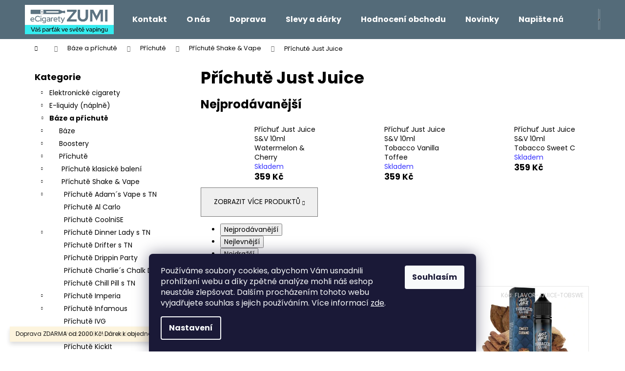

--- FILE ---
content_type: text/html; charset=utf-8
request_url: https://www.ecigarety-zumi.cz/prichute-just-juice/
body_size: 28238
content:
<!doctype html><html lang="cs" dir="ltr" class="header-background-dark external-fonts-loaded"><head><meta charset="utf-8" /><meta name="viewport" content="width=device-width,initial-scale=1" /><title>Příchutě Just Juice - eCigarety ZUMI</title><link rel="preconnect" href="https://cdn.myshoptet.com" /><link rel="dns-prefetch" href="https://cdn.myshoptet.com" /><link rel="preload" href="https://cdn.myshoptet.com/prj/dist/master/cms/libs/jquery/jquery-1.11.3.min.js" as="script" /><link href="https://cdn.myshoptet.com/prj/dist/master/cms/templates/frontend_templates/shared/css/font-face/poppins.css" rel="stylesheet"><link href="https://cdn.myshoptet.com/prj/dist/master/shop/dist/font-shoptet-12.css.d637f40c301981789c16.css" rel="stylesheet"><script>
dataLayer = [];
dataLayer.push({'shoptet' : {
    "pageId": 3153,
    "pageType": "category",
    "currency": "CZK",
    "currencyInfo": {
        "decimalSeparator": ",",
        "exchangeRate": 1,
        "priceDecimalPlaces": 2,
        "symbol": "K\u010d",
        "symbolLeft": 0,
        "thousandSeparator": " "
    },
    "language": "cs",
    "projectId": 375497,
    "category": {
        "guid": "e73145f5-b592-11eb-90ab-b8ca3a6a5ac4",
        "path": "B\u00e1ze a p\u0159\u00edchut\u011b | P\u0159\u00edchut\u011b | P\u0159\u00edchut\u011b Shake & Vape | P\u0159\u00edchut\u011b Just Juice",
        "parentCategoryGuid": "7fcfa0f8-f843-11ea-aaaf-b8ca3a6063f8"
    },
    "cartInfo": {
        "id": null,
        "freeShipping": false,
        "freeShippingFrom": 2000,
        "leftToFreeGift": {
            "formattedPrice": "2 500 K\u010d",
            "priceLeft": 2500
        },
        "freeGift": false,
        "leftToFreeShipping": {
            "priceLeft": 2000,
            "dependOnRegion": 0,
            "formattedPrice": "2 000 K\u010d"
        },
        "discountCoupon": [],
        "getNoBillingShippingPrice": {
            "withoutVat": 0,
            "vat": 0,
            "withVat": 0
        },
        "cartItems": [],
        "taxMode": "ORDINARY"
    },
    "cart": [],
    "customer": {
        "priceRatio": 1,
        "priceListId": 1,
        "groupId": null,
        "registered": false,
        "mainAccount": false
    }
}});
dataLayer.push({'cookie_consent' : {
    "marketing": "denied",
    "analytics": "denied"
}});
document.addEventListener('DOMContentLoaded', function() {
    shoptet.consent.onAccept(function(agreements) {
        if (agreements.length == 0) {
            return;
        }
        dataLayer.push({
            'cookie_consent' : {
                'marketing' : (agreements.includes(shoptet.config.cookiesConsentOptPersonalisation)
                    ? 'granted' : 'denied'),
                'analytics': (agreements.includes(shoptet.config.cookiesConsentOptAnalytics)
                    ? 'granted' : 'denied')
            },
            'event': 'cookie_consent'
        });
    });
});
</script>
<meta property="og:type" content="website"><meta property="og:site_name" content="ecigarety-zumi.cz"><meta property="og:url" content="https://www.ecigarety-zumi.cz/prichute-just-juice/"><meta property="og:title" content="Příchutě Just Juice - eCigarety ZUMI"><meta name="author" content="eCigarety ZUMI"><meta name="web_author" content="Shoptet.cz"><meta name="dcterms.rightsHolder" content="www.ecigarety-zumi.cz"><meta name="robots" content="index,follow"><meta property="og:image" content="https://www.ecigarety-zumi.cz/user/categories/orig/just_juice.jpg"><meta property="og:description" content="Elektronické cigarety, e-liquidy, gripy, příchutě a veškeré příslušenství k vapování"><meta name="description" content="Elektronické cigarety, e-liquidy, gripy, příchutě a veškeré příslušenství k vapování"><meta name="google-site-verification" content="2421a290825b52af7b61451cba091731a651d2c8"><style>:root {--color-primary: #546B79;--color-primary-h: 203;--color-primary-s: 18%;--color-primary-l: 40%;--color-primary-hover: #475B67;--color-primary-hover-h: 203;--color-primary-hover-s: 18%;--color-primary-hover-l: 34%;--color-secondary: #EAAF00;--color-secondary-h: 45;--color-secondary-s: 100%;--color-secondary-l: 46%;--color-secondary-hover: #D7A200;--color-secondary-hover-h: 45;--color-secondary-hover-s: 100%;--color-secondary-hover-l: 42%;--color-tertiary: #DDDDDD;--color-tertiary-h: 0;--color-tertiary-s: 0%;--color-tertiary-l: 87%;--color-tertiary-hover: #DDDDDD;--color-tertiary-hover-h: 0;--color-tertiary-hover-s: 0%;--color-tertiary-hover-l: 87%;--color-header-background: #546B79;--template-font: "Poppins";--template-headings-font: "Poppins";--header-background-url: none;--cookies-notice-background: #1A1937;--cookies-notice-color: #F8FAFB;--cookies-notice-button-hover: #f5f5f5;--cookies-notice-link-hover: #27263f;--templates-update-management-preview-mode-content: "Náhled aktualizací šablony je aktivní pro váš prohlížeč."}</style>
    
    <link href="https://cdn.myshoptet.com/prj/dist/master/shop/dist/main-12.less.a712b24f4ee06168baf8.css" rel="stylesheet" />
                <link href="https://cdn.myshoptet.com/prj/dist/master/shop/dist/mobile-header-v1-12.less.b339935b08864b3ce9dc.css" rel="stylesheet" />
    
<link rel="next" href="/prichute-just-juice/strana-2/" />    <script>var shoptet = shoptet || {};</script>
    <script src="https://cdn.myshoptet.com/prj/dist/master/shop/dist/main-3g-header.js.27c4444ba5dd6be3416d.js"></script>
<!-- User include --><!-- service 1240(857) html code header -->
<script>
var host = "www.ecigarety-zumi.cz".replace(/(\.|\/|www)/g, '');
var src = "https://gateway.saimon.ai/" + host + "/loader.js"
var saimonScript = document.createElement('script');
saimonScript.src = src;
saimonScript.async = true;
saimonScript.fetchPriority = "high";
document.head.appendChild(saimonScript);

var timestamp = localStorage.getItem("sai-last-search");
var now = Date.now();

if (parseInt(timestamp) >= (now - 60 * 1000)) {
  document.documentElement.classList.add("--sai-search--active");
}
</script>

<style>
.--sai-search--active .in-vyhledavani #content {
	min-height: 90vh;
}

.--sai-search--active body:not(.--sai-result-page--inactive) #content .search-results-groups, 
.--sai-search--active body:not(.--sai-result-page--inactive) #content #products-found { 
	display: none; 
}
#sai--search-result-page #products-found,
#sai--search-result-page .search-results-groups{
	display: block !important; 
}
</style>
<!-- /User include --><link rel="shortcut icon" href="/favicon.ico" type="image/x-icon" /><link rel="canonical" href="https://www.ecigarety-zumi.cz/prichute-just-juice/" />    <script>
        var _hwq = _hwq || [];
        _hwq.push(['setKey', '482E826654A0C0B3D485C96EBFCE8BF7']);
        _hwq.push(['setTopPos', '230']);
        _hwq.push(['showWidget', '21']);
        (function() {
            var ho = document.createElement('script');
            ho.src = 'https://cz.im9.cz/direct/i/gjs.php?n=wdgt&sak=482E826654A0C0B3D485C96EBFCE8BF7';
            var s = document.getElementsByTagName('script')[0]; s.parentNode.insertBefore(ho, s);
        })();
    </script>
    <!-- Global site tag (gtag.js) - Google Analytics -->
    <script async src="https://www.googletagmanager.com/gtag/js?id=G-W680Z6YWM9"></script>
    <script>
        
        window.dataLayer = window.dataLayer || [];
        function gtag(){dataLayer.push(arguments);}
        

                    console.debug('default consent data');

            gtag('consent', 'default', {"ad_storage":"denied","analytics_storage":"denied","ad_user_data":"denied","ad_personalization":"denied","wait_for_update":500});
            dataLayer.push({
                'event': 'default_consent'
            });
        
        gtag('js', new Date());

        
                gtag('config', 'G-W680Z6YWM9', {"groups":"GA4","send_page_view":false,"content_group":"category","currency":"CZK","page_language":"cs"});
        
        
        
        
        
        
                    gtag('event', 'page_view', {"send_to":"GA4","page_language":"cs","content_group":"category","currency":"CZK"});
        
        
        
        
        
        
        
        
        
        
        
        
        
        document.addEventListener('DOMContentLoaded', function() {
            if (typeof shoptet.tracking !== 'undefined') {
                for (var id in shoptet.tracking.bannersList) {
                    gtag('event', 'view_promotion', {
                        "send_to": "UA",
                        "promotions": [
                            {
                                "id": shoptet.tracking.bannersList[id].id,
                                "name": shoptet.tracking.bannersList[id].name,
                                "position": shoptet.tracking.bannersList[id].position
                            }
                        ]
                    });
                }
            }

            shoptet.consent.onAccept(function(agreements) {
                if (agreements.length !== 0) {
                    console.debug('gtag consent accept');
                    var gtagConsentPayload =  {
                        'ad_storage': agreements.includes(shoptet.config.cookiesConsentOptPersonalisation)
                            ? 'granted' : 'denied',
                        'analytics_storage': agreements.includes(shoptet.config.cookiesConsentOptAnalytics)
                            ? 'granted' : 'denied',
                                                                                                'ad_user_data': agreements.includes(shoptet.config.cookiesConsentOptPersonalisation)
                            ? 'granted' : 'denied',
                        'ad_personalization': agreements.includes(shoptet.config.cookiesConsentOptPersonalisation)
                            ? 'granted' : 'denied',
                        };
                    console.debug('update consent data', gtagConsentPayload);
                    gtag('consent', 'update', gtagConsentPayload);
                    dataLayer.push(
                        { 'event': 'update_consent' }
                    );
                }
            });
        });
    </script>
</head><body class="desktop id-3153 in-prichute-just-juice template-12 type-category multiple-columns-body columns-3 ums_forms_redesign--off ums_a11y_category_page--on ums_discussion_rating_forms--off ums_flags_display_unification--on ums_a11y_login--on mobile-header-version-1"><noscript>
    <style>
        #header {
            padding-top: 0;
            position: relative !important;
            top: 0;
        }
        .header-navigation {
            position: relative !important;
        }
        .overall-wrapper {
            margin: 0 !important;
        }
        body:not(.ready) {
            visibility: visible !important;
        }
    </style>
    <div class="no-javascript">
        <div class="no-javascript__title">Musíte změnit nastavení vašeho prohlížeče</div>
        <div class="no-javascript__text">Podívejte se na: <a href="https://www.google.com/support/bin/answer.py?answer=23852">Jak povolit JavaScript ve vašem prohlížeči</a>.</div>
        <div class="no-javascript__text">Pokud používáte software na blokování reklam, může být nutné povolit JavaScript z této stránky.</div>
        <div class="no-javascript__text">Děkujeme.</div>
    </div>
</noscript>

        <div id="fb-root"></div>
        <script>
            window.fbAsyncInit = function() {
                FB.init({
                    autoLogAppEvents : true,
                    xfbml            : true,
                    version          : 'v24.0'
                });
            };
        </script>
        <script async defer crossorigin="anonymous" src="https://connect.facebook.net/cs_CZ/sdk.js#xfbml=1&version=v24.0"></script>    <div class="siteCookies siteCookies--bottom siteCookies--dark js-siteCookies" role="dialog" data-testid="cookiesPopup" data-nosnippet>
        <div class="siteCookies__form">
            <div class="siteCookies__content">
                <div class="siteCookies__text">
                    Používáme soubory cookies, abychom Vám usnadnili prohlížení webu a díky zpětné analýze mohli náš eshop neustále zlepšovat. Dalším procházením tohoto webu vyjadřujete souhlas s jejich používáním. Více informací <a href="/podminky-ochrany-osobnich-udaju/" target="_blank" rel="noopener noreferrer">zde</a>.
                </div>
                <p class="siteCookies__links">
                    <button class="siteCookies__link js-cookies-settings" aria-label="Nastavení cookies" data-testid="cookiesSettings">Nastavení</button>
                </p>
            </div>
            <div class="siteCookies__buttonWrap">
                                <button class="siteCookies__button js-cookiesConsentSubmit" value="all" aria-label="Přijmout cookies" data-testid="buttonCookiesAccept">Souhlasím</button>
            </div>
        </div>
        <script>
            document.addEventListener("DOMContentLoaded", () => {
                const siteCookies = document.querySelector('.js-siteCookies');
                document.addEventListener("scroll", shoptet.common.throttle(() => {
                    const st = document.documentElement.scrollTop;
                    if (st > 1) {
                        siteCookies.classList.add('siteCookies--scrolled');
                    } else {
                        siteCookies.classList.remove('siteCookies--scrolled');
                    }
                }, 100));
            });
        </script>
    </div>
<a href="#content" class="skip-link sr-only">Přejít na obsah</a><div class="overall-wrapper"><div class="site-msg information"><div class="container"><div class="text">Doprava ZDARMA od 2000 Kč! Dárek k objednávce od 2500 Kč</div><div class="close js-close-information-msg"></div></div></div>
    <div class="user-action">
                        <dialog id="login" class="dialog dialog--modal dialog--fullscreen js-dialog--modal" aria-labelledby="loginHeading">
        <div class="dialog__close dialog__close--arrow">
                        <button type="button" class="btn toggle-window-arr" data-dialog-close data-testid="backToShop">Zpět <span>do obchodu</span></button>
            </div>
        <div class="dialog__wrapper">
            <div class="dialog__content dialog__content--form">
                <div class="dialog__header">
                    <h2 id="loginHeading" class="dialog__heading dialog__heading--login">Přihlášení k vašemu účtu</h2>
                </div>
                <div id="customerLogin" class="dialog__body">
                    <form action="/action/Customer/Login/" method="post" id="formLoginIncluded" class="csrf-enabled formLogin" data-testid="formLogin"><input type="hidden" name="referer" value="" /><div class="form-group"><div class="input-wrapper email js-validated-element-wrapper no-label"><input type="email" name="email" class="form-control" autofocus placeholder="E-mailová adresa (např. jan@novak.cz)" data-testid="inputEmail" autocomplete="email" required /></div></div><div class="form-group"><div class="input-wrapper password js-validated-element-wrapper no-label"><input type="password" name="password" class="form-control" placeholder="Heslo" data-testid="inputPassword" autocomplete="current-password" required /><span class="no-display">Nemůžete vyplnit toto pole</span><input type="text" name="surname" value="" class="no-display" /></div></div><div class="form-group"><div class="login-wrapper"><button type="submit" class="btn btn-secondary btn-text btn-login" data-testid="buttonSubmit">Přihlásit se</button><div class="password-helper"><a href="/registrace/" data-testid="signup" rel="nofollow">Nová registrace</a><a href="/klient/zapomenute-heslo/" rel="nofollow">Zapomenuté heslo</a></div></div></div><div class="social-login-buttons"><div class="social-login-buttons-divider"><span>nebo</span></div><div class="form-group"><a href="/action/Social/login/?provider=Facebook" class="login-btn facebook" rel="nofollow"><span class="login-facebook-icon"></span><strong>Přihlásit se přes Facebook</strong></a></div><div class="form-group"><a href="/action/Social/login/?provider=Google" class="login-btn google" rel="nofollow"><span class="login-google-icon"></span><strong>Přihlásit se přes Google</strong></a></div></div></form>
                </div>
            </div>
        </div>
    </dialog>
            </div>
<header id="header"><div class="container navigation-wrapper"><div class="site-name"><a href="/" data-testid="linkWebsiteLogo"><img src="https://cdn.myshoptet.com/usr/www.ecigarety-zumi.cz/user/logos/logo4_final.jpg" alt="eCigarety ZUMI" fetchpriority="low" /></a></div><nav id="navigation" aria-label="Hlavní menu" data-collapsible="true"><div class="navigation-in menu"><ul class="menu-level-1" role="menubar" data-testid="headerMenuItems"><li class="menu-item-716" role="none"><a href="/kontakt/" target="blank" data-testid="headerMenuItem" role="menuitem" aria-expanded="false"><b>Kontakt</b></a></li>
<li class="menu-item-703" role="none"><a href="/o-nas/" target="blank" data-testid="headerMenuItem" role="menuitem" aria-expanded="false"><b>O nás</b></a></li>
<li class="menu-item-694" role="none"><a href="/doprava/" target="blank" data-testid="headerMenuItem" role="menuitem" aria-expanded="false"><b>Doprava</b></a></li>
<li class="menu-item-2880" role="none"><a href="/slevy-a-darky/" target="blank" data-testid="headerMenuItem" role="menuitem" aria-expanded="false"><b>Slevy a dárky</b></a></li>
<li class="menu-item--51" role="none"><a href="/hodnoceni-obchodu/" target="blank" data-testid="headerMenuItem" role="menuitem" aria-expanded="false"><b>Hodnocení obchodu</b></a></li>
<li class="menu-item-682" role="none"><a href="/nase-novinky/" target="blank" data-testid="headerMenuItem" role="menuitem" aria-expanded="false"><b>Novinky</b></a></li>
<li class="menu-item-29" role="none"><a href="/napiste-nam/" target="blank" data-testid="headerMenuItem" role="menuitem" aria-expanded="false"><b>Napište nám</b></a></li>
<li class="menu-item-2955" role="none"><a href="/vanocni-michani/" target="blank" data-testid="headerMenuItem" role="menuitem" aria-expanded="false"><b>Míchání liquidů</b></a></li>
<li class="menu-item-2883" role="none"><a href="/vapersky-obeznik/" target="blank" data-testid="headerMenuItem" role="menuitem" aria-expanded="false"><b>Vaperský oběžník</b></a></li>
<li class="menu-item-39" role="none"><a href="/obchodni-podminky/" target="blank" data-testid="headerMenuItem" role="menuitem" aria-expanded="false"><b>Obchodní podmínky</b></a></li>
<li class="appended-category menu-item-673 ext" role="none"><a href="/elektronicke-cigarety/"><b>Elektronické cigarety</b><span class="submenu-arrow" role="menuitem"></span></a><ul class="menu-level-2 menu-level-2-appended" role="menu"><li class="menu-item-3324" role="none"><a href="/jednorazove-e-cigarety/" data-testid="headerMenuItem" role="menuitem"><span>JEDNORÁZOVÉ E-CIGARETY</span></a></li><li class="menu-item-2781" role="none"><a href="/pod-systemy/" data-testid="headerMenuItem" role="menuitem"><span>POD SYSTÉMY</span></a></li><li class="menu-item-2784" role="none"><a href="/male-ecigarety/" data-testid="headerMenuItem" role="menuitem"><span>MALÉ E-CIGARETY</span></a></li><li class="menu-item-2793" role="none"><a href="/s-vetsi-kapacitou-baterie/" data-testid="headerMenuItem" role="menuitem"><span>S VĚTŠÍ KAPACITOU BATERIE</span></a></li><li class="menu-item-4125" role="none"><a href="/aramax-jednorazovky-s-tn/" data-testid="headerMenuItem" role="menuitem"><span>ARAMAX jednorázovky s TN</span></a></li><li class="menu-item-2898" role="none"><a href="/dotmod/" data-testid="headerMenuItem" role="menuitem"><span>DotMod</span></a></li><li class="menu-item-3276" role="none"><a href="/elf-bar/" data-testid="headerMenuItem" role="menuitem"><span>Elf Bar</span></a></li><li class="menu-item-3480" role="none"><a href="/elf-bar-jednorazovky/" data-testid="headerMenuItem" role="menuitem"><span>Elf Bar jednorázovky</span></a></li><li class="menu-item-3908" role="none"><a href="/elfa-by-elf-bar-s-tn/" data-testid="headerMenuItem" role="menuitem"><span>ELFA by Elf Bar s TN</span></a></li><li class="menu-item-4490" role="none"><a href="/emporio-pod-jednorazovky/" data-testid="headerMenuItem" role="menuitem"><span>EMPORIO POD jednorázovky</span></a></li><li class="menu-item-984" role="none"><a href="/ismoka-eleaf-4/" data-testid="headerMenuItem" role="menuitem"><span>iSmoka - Eleaf</span></a></li><li class="menu-item-918" role="none"><a href="/joyetech-2/" data-testid="headerMenuItem" role="menuitem"><span>Joyetech</span></a></li><li class="menu-item-4275" role="none"><a href="/kingz-jednorazovky/" data-testid="headerMenuItem" role="menuitem"><span>KINGZ jednorázovky</span></a></li><li class="menu-item-3447" role="none"><a href="/lio-jednorazovky/" data-testid="headerMenuItem" role="menuitem"><span>Lio jednorázovky</span></a></li><li class="menu-item-4227" role="none"><a href="/lio-pod/" data-testid="headerMenuItem" role="menuitem"><span>Lio POD</span></a></li><li class="menu-item-4080" role="none"><a href="/lost-mary-jednorazovky-s-tn/" data-testid="headerMenuItem" role="menuitem"><span>Lost Mary jednorázovky s TN</span></a></li><li class="menu-item-3801" role="none"><a href="/lost-mary-tappo-air-jednorazovky/" data-testid="headerMenuItem" role="menuitem"><span>Lost Mary TAPPO Air jednorázovky</span></a></li><li class="menu-item-3804" role="none"><a href="/lost-mary-tappo-air-pods--pro-jednorazovky/" data-testid="headerMenuItem" role="menuitem"><span>Lost Mary TAPPO Air Pods (pro jednorázovky)</span></a></li><li class="menu-item-3342" role="none"><a href="/lost-vape-2/" data-testid="headerMenuItem" role="menuitem"><span>Lost Vape</span></a></li><li class="menu-item-3339" role="none"><a href="/oxva-4/" data-testid="headerMenuItem" role="menuitem"><span>Oxva</span></a></li><li class="menu-item-3798" role="none"><a href="/oxva-oxbar-jednorazovky/" data-testid="headerMenuItem" role="menuitem"><span>Oxva OXBAR jednorázovky</span></a></li><li class="menu-item-4538" role="none"><a href="/oxva-slimstick-jednorazovky/" data-testid="headerMenuItem" role="menuitem"><span>Oxva SLIMSTICK jednorázovky</span></a></li><li class="menu-item-4101" role="none"><a href="/ritchy-bar-jednorazovky-s-tn/" data-testid="headerMenuItem" role="menuitem"><span>RITCHY Bar jednorázovky s TN</span></a></li><li class="menu-item-1002" role="none"><a href="/smoktech-2/" data-testid="headerMenuItem" role="menuitem"><span>Smoktech</span></a></li><li class="menu-item-2205" role="none"><a href="/uwell-3/" data-testid="headerMenuItem" role="menuitem"><span>Uwell</span></a></li><li class="menu-item-1779" role="none"><a href="/vaporesso-2/" data-testid="headerMenuItem" role="menuitem"><span>Vaporesso</span></a></li><li class="menu-item-2700" role="none"><a href="/voopoo-3/" data-testid="headerMenuItem" role="menuitem"><span>VOOPOO</span></a></li></ul></li><li class="appended-category menu-item-674 ext" role="none"><a href="/e-liquidy/"><b>E-liquidy (náplně)</b><span class="submenu-arrow" role="menuitem"></span></a><ul class="menu-level-2 menu-level-2-appended" role="menu"><li class="menu-item-4329" role="none"><a href="/liquidy-adam--s-vape-salt/" data-testid="headerMenuItem" role="menuitem"><span>Liquidy Adam´s Vape SALT</span></a></li><li class="menu-item-930" role="none"><a href="/liquidy-aramax/" data-testid="headerMenuItem" role="menuitem"><span>Liquidy ARAMAX</span></a></li><li class="menu-item-2802" role="none"><a href="/liquidy-dekang/" data-testid="headerMenuItem" role="menuitem"><span>Liquidy DEKANG</span></a></li><li class="menu-item-3786" role="none"><a href="/liquidy-dinner-lady/" data-testid="headerMenuItem" role="menuitem"><span>Liquidy DINNER LADY</span></a></li><li class="menu-item-4359" role="none"><a href="/liquidy-dreamix/" data-testid="headerMenuItem" role="menuitem"><span>Liquidy DREAMIX</span></a></li><li class="menu-item-4011" role="none"><a href="/liquidy-drifter-bar-salts--od-juice-sauz--s-tn/" data-testid="headerMenuItem" role="menuitem"><span>Liquidy Drifter Bar Salts (od Juice Sauz) s TN</span></a></li><li class="menu-item-3848" role="none"><a href="/liquidy-elfliq-nic-salt-s-tn--od-elf-bar/" data-testid="headerMenuItem" role="menuitem"><span>Liquidy ELFLIQ Nic SALT s TN (od Elf Bar)</span></a></li><li class="menu-item-4029" role="none"><a href="/liquidy-emporio-s-tn/" data-testid="headerMenuItem" role="menuitem"><span>Liquidy EMPORIO s TN</span></a></li><li class="menu-item-4389" role="none"><a href="/liquidy-frutie/" data-testid="headerMenuItem" role="menuitem"><span>Liquidy FRUTIE</span></a></li><li class="menu-item-4496" role="none"><a href="/liquidy-impress-salt--by-imperia/" data-testid="headerMenuItem" role="menuitem"><span>Liquidy IMPRESS SALT (by Imperia)</span></a></li><li class="menu-item-4347" role="none"><a href="/liquidy-infamous-salt/" data-testid="headerMenuItem" role="menuitem"><span>Liquidy Infamous SALT</span></a></li><li class="menu-item-3857" role="none"><a href="/liquidy-ivg-salt-s-tn/" data-testid="headerMenuItem" role="menuitem"><span>Liquidy IVG SALT s TN</span></a></li><li class="menu-item-3866" role="none"><a href="/liquidy-joyetech-top-s-tn/" data-testid="headerMenuItem" role="menuitem"><span>Liquidy JOYETECH TOP s TN</span></a></li><li class="menu-item-4020" role="none"><a href="/liquidy-juice-sauz-salt-s-tn/" data-testid="headerMenuItem" role="menuitem"><span>Liquidy Juice Sauz SALT s TN</span></a></li><li class="menu-item-4128" role="none"><a href="/liquidy-just-juice-salt-s-tn/" data-testid="headerMenuItem" role="menuitem"><span>Liquidy Just Juice SALT s TN</span></a></li><li class="menu-item-2814" role="none"><a href="/liquidy-liqua/" data-testid="headerMenuItem" role="menuitem"><span>Liquidy LIQUA</span></a></li><li class="menu-item-3999" role="none"><a href="/liquidy-maryliq-nic-salt--od-elf-bar--s-tn/" data-testid="headerMenuItem" role="menuitem"><span>Liquidy MARYLIQ Nic SALT (od Elf Bar) s TN</span></a></li><li class="menu-item-4476" role="none"><a href="/liquidy-nasty-juice-salt/" data-testid="headerMenuItem" role="menuitem"><span>Liquidy Nasty Juice SALT</span></a></li><li class="menu-item-4532" role="none"><a href="/liquidy-oree-salt/" data-testid="headerMenuItem" role="menuitem"><span>Liquidy Oree SALT</span></a></li><li class="menu-item-4446" role="none"><a href="/liquidy-oxva-ox-passion-salts/" data-testid="headerMenuItem" role="menuitem"><span>Liquidy OXVA OX PASSION Salts</span></a></li><li class="menu-item-4146" role="none"><a href="/liquidy-pj-empire-nic-salt-s-tn/" data-testid="headerMenuItem" role="menuitem"><span>Liquidy PJ Empire Nic SALT s TN</span></a></li><li class="menu-item-4508" role="none"><a href="/liquidy-popic--salt/" data-testid="headerMenuItem" role="menuitem"><span>Liquidy POPIČ! Salt</span></a></li><li class="menu-item-4116" role="none"><a href="/liquidy-riot-bar-edtn-salt/" data-testid="headerMenuItem" role="menuitem"><span>Liquidy Riot BAR EDTN Salt</span></a></li><li class="menu-item-4437" role="none"><a href="/liquidy-ritchy-salt/" data-testid="headerMenuItem" role="menuitem"><span>Liquidy RITCHY SALT</span></a></li><li class="menu-item-4149" role="none"><a href="/liquidy-vampire-vape-ns/" data-testid="headerMenuItem" role="menuitem"><span>Liquidy Vampire Vape NS</span></a></li><li class="menu-item-3486" role="none"><a href="/liquidy-way-to-vape/" data-testid="headerMenuItem" role="menuitem"><span>Liquidy WAY to Vape</span></a></li><li class="menu-item-4137" role="none"><a href="/liquidy-x4-bar-juice-salt/" data-testid="headerMenuItem" role="menuitem"><span>Liquidy X4 Bar Juice SALT</span></a></li><li class="menu-item-4338" role="none"><a href="/liquidy-zap--juice-aisu-nic-salt/" data-testid="headerMenuItem" role="menuitem"><span>Liquidy ZAP! Juice Aisu Nic SALT</span></a></li></ul></li><li class="appended-category menu-item-2772 ext" role="none"><a href="/baze-prichute/"><b>Báze a příchutě</b><span class="submenu-arrow" role="menuitem"></span></a><ul class="menu-level-2 menu-level-2-appended" role="menu"><li class="menu-item-966" role="none"><a href="/baze/" data-testid="headerMenuItem" role="menuitem"><span>Báze</span></a></li><li class="menu-item-1224" role="none"><a href="/boostery/" data-testid="headerMenuItem" role="menuitem"><span>Boostery</span></a></li><li class="menu-item-2769" role="none"><a href="/prichute/" data-testid="headerMenuItem" role="menuitem"><span>Příchutě</span></a></li></ul></li><li class="appended-category menu-item-4535" role="none"><a href="/nikotinove-filmy-oree/"><b>Nikotinové filmy OREE</b></a></li><li class="appended-category menu-item-4314 ext" role="none"><a href="/nikotinove-sacky-bagz/"><b>Nikotinové sáčky BAGZ</b><span class="submenu-arrow" role="menuitem"></span></a><ul class="menu-level-2 menu-level-2-appended" role="menu"><li class="menu-item-4317" role="none"><a href="/4mg/" data-testid="headerMenuItem" role="menuitem"><span>4mg</span></a></li><li class="menu-item-4320" role="none"><a href="/8mg-2/" data-testid="headerMenuItem" role="menuitem"><span>8mg</span></a></li><li class="menu-item-4323" role="none"><a href="/16mg/" data-testid="headerMenuItem" role="menuitem"><span>16mg</span></a></li></ul></li><li class="appended-category menu-item-897 ext" role="none"><a href="/gripy/"><b>Gripy</b><span class="submenu-arrow" role="menuitem"></span></a><ul class="menu-level-2 menu-level-2-appended" role="menu"><li class="menu-item-900" role="none"><a href="/ismoka-eleaf-2/" data-testid="headerMenuItem" role="menuitem"><span>iSmoka - Eleaf</span></a></li><li class="menu-item-990" role="none"><a href="/joyetech-3/" data-testid="headerMenuItem" role="menuitem"><span>Joyetech</span></a></li><li class="menu-item-2910" role="none"><a href="/lost-vape/" data-testid="headerMenuItem" role="menuitem"><span>Lost Vape</span></a></li><li class="menu-item-2745" role="none"><a href="/ritchy-2/" data-testid="headerMenuItem" role="menuitem"><span>Ritchy</span></a></li><li class="menu-item-1548" role="none"><a href="/smoktech-3/" data-testid="headerMenuItem" role="menuitem"><span>Smoktech</span></a></li><li class="menu-item-2253" role="none"><a href="/vaporesso-3/" data-testid="headerMenuItem" role="menuitem"><span>Vaporesso</span></a></li><li class="menu-item-2322" role="none"><a href="/voopoo-2/" data-testid="headerMenuItem" role="menuitem"><span>VOOPOO</span></a></li></ul></li><li class="appended-category menu-item-2775 ext" role="none"><a href="/nahradni-dily/"><b>Náhradní díly</b><span class="submenu-arrow" role="menuitem"></span></a><ul class="menu-level-2 menu-level-2-appended" role="menu"><li class="menu-item-789" role="none"><a href="/clearomizery-atomizery-cartridge/" data-testid="headerMenuItem" role="menuitem"><span>Clearomizery, atomizery a cartridge</span></a></li><li class="menu-item-2982" role="none"><a href="/zhavici-hlavy/" data-testid="headerMenuItem" role="menuitem"><span>Žhavící hlavy</span></a></li><li class="menu-item-804" role="none"><a href="/baterie/" data-testid="headerMenuItem" role="menuitem"><span>Baterie</span></a></li><li class="menu-item-876" role="none"><a href="/naustky/" data-testid="headerMenuItem" role="menuitem"><span>Náustky</span></a></li><li class="menu-item-1677" role="none"><a href="/pyrexova-tela/" data-testid="headerMenuItem" role="menuitem"><span>Pyrexová těla</span></a></li><li class="menu-item-792" role="none"><a href="/silikonove-krytky-krouzky/" data-testid="headerMenuItem" role="menuitem"><span>Silikonové krytky / kroužky</span></a></li></ul></li><li class="appended-category menu-item-683 ext" role="none"><a href="/prislusenstvi/"><b>Příslušenství</b><span class="submenu-arrow" role="menuitem"></span></a><ul class="menu-level-2 menu-level-2-appended" role="menu"><li class="menu-item-1200" role="none"><a href="/injekcni-strikacky/" data-testid="headerMenuItem" role="menuitem"><span>Injekční stříkačky</span></a></li><li class="menu-item-765" role="none"><a href="/nabijecky/" data-testid="headerMenuItem" role="menuitem"><span>Nabíječky</span></a></li><li class="menu-item-720" role="none"><a href="/plnici-lahvicky/" data-testid="headerMenuItem" role="menuitem"><span>Plnicí lahvičky</span></a></li><li class="menu-item-822" role="none"><a href="/pouzdra/" data-testid="headerMenuItem" role="menuitem"><span>Pouzdra</span></a></li><li class="menu-item-1458" role="none"><a href="/snurky/" data-testid="headerMenuItem" role="menuitem"><span>Šňůrky</span></a></li></ul></li><li class="appended-category menu-item-858 ext" role="none"><a href="/diy-servis/"><b>DIY Servis</b><span class="submenu-arrow" role="menuitem"></span></a><ul class="menu-level-2 menu-level-2-appended" role="menu"><li class="menu-item-1428" role="none"><a href="/predmotane-spiralky/" data-testid="headerMenuItem" role="menuitem"><span>Předmotané spirálky</span></a></li></ul></li><li class="appended-category menu-item-697 ext" role="none"><a href="/vyprodej/"><b>Výprodej</b><span class="submenu-arrow" role="menuitem"></span></a><ul class="menu-level-2 menu-level-2-appended" role="menu"><li class="menu-item-3764" role="none"><a href="/baze-a-prichute/" data-testid="headerMenuItem" role="menuitem"><span>Báze a příchutě</span></a></li><li class="menu-item-3600" role="none"><a href="/elektronicke-cigarety-vyprodej/" data-testid="headerMenuItem" role="menuitem"><span>Elektronické cigarety výprodej</span></a></li><li class="menu-item-3603" role="none"><a href="/e-liquidy--naplne--vyprodej/" data-testid="headerMenuItem" role="menuitem"><span>E-liquidy (náplně) výprodej</span></a></li></ul></li><li class="ext" id="nav-manufacturers" role="none"><a href="https://www.ecigarety-zumi.cz/znacka/" data-testid="brandsText" role="menuitem"><b>Značky</b><span class="submenu-arrow"></span></a><ul class="menu-level-2" role="menu"><li role="none"><a href="/znacka/adam--s-vape/" data-testid="brandName" role="menuitem"><span>Adam´s Vape</span></a></li><li role="none"><a href="/znacka/aramax/" data-testid="brandName" role="menuitem"><span>ARAMAX</span></a></li><li role="none"><a href="/znacka/aspire/" data-testid="brandName" role="menuitem"><span>aSpire</span></a></li><li role="none"><a href="/znacka/coilology/" data-testid="brandName" role="menuitem"><span>Coilology</span></a></li><li role="none"><a href="/znacka/dekang/" data-testid="brandName" role="menuitem"><span>Dekang</span></a></li><li role="none"><a href="/znacka/dinner-lady/" data-testid="brandName" role="menuitem"><span>Dinner Lady</span></a></li><li role="none"><a href="/znacka/elf-bar/" data-testid="brandName" role="menuitem"><span>Elf Bar</span></a></li><li role="none"><a href="/znacka/emporio/" data-testid="brandName" role="menuitem"><span>Emporio</span></a></li><li role="none"><a href="/znacka/geekvape/" data-testid="brandName" role="menuitem"><span>GeekVape</span></a></li><li role="none"><a href="/znacka/chill-pill/" data-testid="brandName" role="menuitem"><span>Chill Pill</span></a></li><li role="none"><a href="/znacka/imperia/" data-testid="brandName" role="menuitem"><span>IMPERIA</span></a></li><li role="none"><a href="/znacka/ismoka-eleaf-2/" data-testid="brandName" role="menuitem"><span>iSmoka-Eleaf</span></a></li><li role="none"><a href="/znacka/ivg/" data-testid="brandName" role="menuitem"><span>IVG</span></a></li><li role="none"><a href="/znacka/joyetech/" data-testid="brandName" role="menuitem"><span>Joyetech</span></a></li><li role="none"><a href="/znacka/juice-sauz-salt/" data-testid="brandName" role="menuitem"><span>Juice Sauz SALT</span></a></li><li role="none"><a href="/znacka/just-juice/" data-testid="brandName" role="menuitem"><span>Just Juice</span></a></li><li role="none"><a href="/znacka/kangertech/" data-testid="brandName" role="menuitem"><span>Kangertech</span></a></li><li role="none"><a href="/znacka/lio-nano/" data-testid="brandName" role="menuitem"><span>Lio Nano</span></a></li><li role="none"><a href="/znacka/liqua/" data-testid="brandName" role="menuitem"><span>Liqua</span></a></li><li role="none"><a href="/znacka/lost-vape/" data-testid="brandName" role="menuitem"><span>Lost Vape</span></a></li><li role="none"><a href="/znacka/maryliq/" data-testid="brandName" role="menuitem"><span>MARYLIQ</span></a></li><li role="none"><a href="/znacka/oxva/" data-testid="brandName" role="menuitem"><span>Oxva</span></a></li><li role="none"><a href="/znacka/pj-empire/" data-testid="brandName" role="menuitem"><span>PJ Empire</span></a></li><li role="none"><a href="/znacka/riot-squad/" data-testid="brandName" role="menuitem"><span>Riot Squad</span></a></li><li role="none"><a href="/znacka/ritchy-liqua/" data-testid="brandName" role="menuitem"><span>Ritchy-Liqua</span></a></li><li role="none"><a href="/znacka/smoktech/" data-testid="brandName" role="menuitem"><span>Smoktech</span></a></li><li role="none"><a href="/znacka/uahu/" data-testid="brandName" role="menuitem"><span>UAHU</span></a></li><li role="none"><a href="/znacka/uwell/" data-testid="brandName" role="menuitem"><span>Uwell</span></a></li><li role="none"><a href="/znacka/vandy-vape/" data-testid="brandName" role="menuitem"><span>Vandy Vape</span></a></li><li role="none"><a href="/znacka/vaporesso/" data-testid="brandName" role="menuitem"><span>Vaporesso</span></a></li><li role="none"><a href="/znacka/voopoo/" data-testid="brandName" role="menuitem"><span>VOOPOO</span></a></li><li role="none"><a href="/znacka/way-to-vape/" data-testid="brandName" role="menuitem"><span>WAY to Vape</span></a></li><li role="none"><a href="/znacka/zap--juice/" data-testid="brandName" role="menuitem"><span>ZAP! Juice</span></a></li></ul>
</li></ul>
    <ul class="navigationActions" role="menu">
                            <li role="none">
                                    <a href="/login/?backTo=%2Fprichute-just-juice%2F" rel="nofollow" data-testid="signin" role="menuitem"><span>Přihlášení</span></a>
                            </li>
                        </ul>
</div><span class="navigation-close"></span></nav><div class="menu-helper" data-testid="hamburgerMenu"><span>Více</span></div>

    <div class="navigation-buttons">
                <a href="#" class="toggle-window" data-target="search" data-testid="linkSearchIcon"><span class="sr-only">Hledat</span></a>
                    
        <button class="top-nav-button top-nav-button-login" type="button" data-dialog-id="login" aria-haspopup="dialog" aria-controls="login" data-testid="signin">
            <span class="sr-only">Přihlášení</span>
        </button>
                    <a href="/kosik/" class="toggle-window cart-count" data-target="cart" data-testid="headerCart" rel="nofollow" aria-haspopup="dialog" aria-expanded="false" aria-controls="cart-widget"><span class="sr-only">Nákupní košík</span></a>
        <a href="#" class="toggle-window" data-target="navigation" data-testid="hamburgerMenu"><span class="sr-only">Menu</span></a>
    </div>

</div></header><!-- / header -->


<div id="content-wrapper" class="container content-wrapper">
    
                                <div class="breadcrumbs navigation-home-icon-wrapper" itemscope itemtype="https://schema.org/BreadcrumbList">
                                                                            <span id="navigation-first" data-basetitle="eCigarety ZUMI" itemprop="itemListElement" itemscope itemtype="https://schema.org/ListItem">
                <a href="/" itemprop="item" class="navigation-home-icon"><span class="sr-only" itemprop="name">Domů</span></a>
                <span class="navigation-bullet">/</span>
                <meta itemprop="position" content="1" />
            </span>
                                <span id="navigation-1" itemprop="itemListElement" itemscope itemtype="https://schema.org/ListItem">
                <a href="/baze-prichute/" itemprop="item" data-testid="breadcrumbsSecondLevel"><span itemprop="name">Báze a příchutě</span></a>
                <span class="navigation-bullet">/</span>
                <meta itemprop="position" content="2" />
            </span>
                                <span id="navigation-2" itemprop="itemListElement" itemscope itemtype="https://schema.org/ListItem">
                <a href="/prichute/" itemprop="item" data-testid="breadcrumbsSecondLevel"><span itemprop="name">Příchutě</span></a>
                <span class="navigation-bullet">/</span>
                <meta itemprop="position" content="3" />
            </span>
                                <span id="navigation-3" itemprop="itemListElement" itemscope itemtype="https://schema.org/ListItem">
                <a href="/prichute-shake-vape/" itemprop="item" data-testid="breadcrumbsSecondLevel"><span itemprop="name">Příchutě Shake &amp; Vape</span></a>
                <span class="navigation-bullet">/</span>
                <meta itemprop="position" content="4" />
            </span>
                                            <span id="navigation-4" itemprop="itemListElement" itemscope itemtype="https://schema.org/ListItem" data-testid="breadcrumbsLastLevel">
                <meta itemprop="item" content="https://www.ecigarety-zumi.cz/prichute-just-juice/" />
                <meta itemprop="position" content="5" />
                <span itemprop="name" data-title="Příchutě Just Juice">Příchutě Just Juice</span>
            </span>
            </div>
            
    <div class="content-wrapper-in">
                                                <aside class="sidebar sidebar-left"  data-testid="sidebarMenu">
                                                                                                <div class="sidebar-inner">
                                                                                                        <div class="box box-bg-variant box-categories">    <div class="skip-link__wrapper">
        <span id="categories-start" class="skip-link__target js-skip-link__target sr-only" tabindex="-1">&nbsp;</span>
        <a href="#categories-end" class="skip-link skip-link--start sr-only js-skip-link--start">Přeskočit kategorie</a>
    </div>

<h4>Kategorie</h4>


<div id="categories"><div class="categories cat-01 expandable external" id="cat-673"><div class="topic"><a href="/elektronicke-cigarety/">Elektronické cigarety<span class="cat-trigger">&nbsp;</span></a></div>

    </div><div class="categories cat-02 expandable external" id="cat-674"><div class="topic"><a href="/e-liquidy/">E-liquidy (náplně)<span class="cat-trigger">&nbsp;</span></a></div>

    </div><div class="categories cat-01 expandable active expanded" id="cat-2772"><div class="topic child-active"><a href="/baze-prichute/">Báze a příchutě<span class="cat-trigger">&nbsp;</span></a></div>

                    <ul class=" active expanded">
                                        <li class="
                                 expandable                                 external">
                <a href="/baze/">
                    Báze
                    <span class="cat-trigger">&nbsp;</span>                </a>
                                                            

    
                                                </li>
                                <li class="
                                 expandable                                 external">
                <a href="/boostery/">
                    Boostery
                    <span class="cat-trigger">&nbsp;</span>                </a>
                                                            

    
                                                </li>
                                <li class="
                                 expandable                 expanded                ">
                <a href="/prichute/">
                    Příchutě
                    <span class="cat-trigger">&nbsp;</span>                </a>
                                                            

                    <ul class=" active expanded">
                                        <li class="
                                 expandable                                 external">
                <a href="/prichute-klasicke-baleni/">
                    Příchutě klasické balení
                    <span class="cat-trigger">&nbsp;</span>                </a>
                                                            

    
                                                </li>
                                <li class="
                                 expandable                 expanded                ">
                <a href="/prichute-shake-vape/">
                    Příchutě Shake &amp; Vape
                    <span class="cat-trigger">&nbsp;</span>                </a>
                                                            

                    <ul class=" active expanded">
                                        <li class="
                                 expandable                                 external">
                <a href="/prichute-adam--s-vape-s-tn/">
                    Příchutě Adam´s Vape s TN
                    <span class="cat-trigger">&nbsp;</span>                </a>
                                                            

    
                                                </li>
                                <li >
                <a href="/prichute-al-carlo/">
                    Příchutě Al Carlo
                                    </a>
                                                                </li>
                                <li >
                <a href="/prichute-coolnise/">
                    Příchutě CoolniSE
                                    </a>
                                                                </li>
                                <li class="
                                 expandable                                 external">
                <a href="/prichute-dinner-lady-s-tn/">
                    Příchutě Dinner Lady s TN
                    <span class="cat-trigger">&nbsp;</span>                </a>
                                                            

    
                                                </li>
                                <li >
                <a href="/prichute-drifter-s-tn/">
                    Příchutě Drifter s TN
                                    </a>
                                                                </li>
                                <li >
                <a href="/prichute-drippin-party/">
                    Příchutě Drippin Party
                                    </a>
                                                                </li>
                                <li >
                <a href="/prichute-charlie--s-chalk-dust/">
                    Příchutě Charlie´s Chalk Dust
                                    </a>
                                                                </li>
                                <li >
                <a href="/prichute-chill-pill-s-tn/">
                    Příchutě Chill Pill s TN
                                    </a>
                                                                </li>
                                <li class="
                                 expandable                                 external">
                <a href="/prichute-imperia-2/">
                    Příchutě Imperia
                    <span class="cat-trigger">&nbsp;</span>                </a>
                                                            

    
                                                </li>
                                <li class="
                                 expandable                                 external">
                <a href="/prichute-infamous/">
                    Příchutě Infamous
                    <span class="cat-trigger">&nbsp;</span>                </a>
                                                            

    
                                                </li>
                                <li >
                <a href="/prichute-ivg/">
                    Příchutě IVG
                                    </a>
                                                                </li>
                                <li class="
                active                                                 ">
                <a href="/prichute-just-juice/">
                    Příchutě Just Juice
                                    </a>
                                                                </li>
                                <li >
                <a href="/prichute-kickit/">
                    Příchutě KickIt
                                    </a>
                                                                </li>
                                <li class="
                                 expandable                                 external">
                <a href="/prichute-kts/">
                    Příchutě KTS
                    <span class="cat-trigger">&nbsp;</span>                </a>
                                                            

    
                                                </li>
                                <li >
                <a href="/prichute-liqua-mix-go/">
                    Příchutě Liqua Mix&amp;Go
                                    </a>
                                                                </li>
                                <li >
                <a href="/prichute-monkey-liquid/">
                    Příchutě MONKEY liquid
                                    </a>
                                                                </li>
                                <li >
                <a href="/prichute-nasty-juice-s-v/">
                    Příchutě Nasty Juice S&amp;V
                                    </a>
                                                                </li>
                                <li >
                <a href="/prichute-pj-empire-s-v-s-tn/">
                    Příchutě PJ Empire S&amp;V s TN
                                    </a>
                                                                </li>
                                <li class="
                                 expandable                                 external">
                <a href="/prichute-provape/">
                    Příchutě ProVape
                    <span class="cat-trigger">&nbsp;</span>                </a>
                                                            

    
                                                </li>
                                <li class="
                                 expandable                                 external">
                <a href="/prichute-riot-squad-s-tn/">
                    Příchutě Riot Squad s TN
                    <span class="cat-trigger">&nbsp;</span>                </a>
                                                            

    
                                                </li>
                                <li >
                <a href="/prichute-rocket-empire-s-tn/">
                    Příchutě Rocket Empire s TN
                                    </a>
                                                                </li>
                                <li >
                <a href="/prichute-tobgun/">
                    Příchutě TobGun
                                    </a>
                                                                </li>
                                <li >
                <a href="/prichute-uahu-s-tn/">
                    Příchutě UAHU s TN
                                    </a>
                                                                </li>
                                <li >
                <a href="/prichute-vape-fest/">
                    Příchutě Vape Fest
                                    </a>
                                                                </li>
                                <li class="
                                 expandable                                 external">
                <a href="/prichute-zap--juice-s-tn/">
                    Příchutě ZAP! Juice s TN
                    <span class="cat-trigger">&nbsp;</span>                </a>
                                                            

    
                                                </li>
                </ul>
    
                                                </li>
                </ul>
    
                                                </li>
                </ul>
    </div><div class="categories cat-02 external" id="cat-4535"><div class="topic"><a href="/nikotinove-filmy-oree/">Nikotinové filmy OREE<span class="cat-trigger">&nbsp;</span></a></div></div><div class="categories cat-01 expandable external" id="cat-4314"><div class="topic"><a href="/nikotinove-sacky-bagz/">Nikotinové sáčky BAGZ<span class="cat-trigger">&nbsp;</span></a></div>

    </div><div class="categories cat-02 expandable external" id="cat-897"><div class="topic"><a href="/gripy/">Gripy<span class="cat-trigger">&nbsp;</span></a></div>

    </div><div class="categories cat-01 expandable external" id="cat-2775"><div class="topic"><a href="/nahradni-dily/">Náhradní díly<span class="cat-trigger">&nbsp;</span></a></div>

    </div><div class="categories cat-02 expandable external" id="cat-683"><div class="topic"><a href="/prislusenstvi/">Příslušenství<span class="cat-trigger">&nbsp;</span></a></div>

    </div><div class="categories cat-01 expandable external" id="cat-858"><div class="topic"><a href="/diy-servis/">DIY Servis<span class="cat-trigger">&nbsp;</span></a></div>

    </div><div class="categories cat-02 expandable external" id="cat-697"><div class="topic"><a href="/vyprodej/">Výprodej<span class="cat-trigger">&nbsp;</span></a></div>

    </div>                <div class="categories cat-02 expandable" id="cat-manufacturers" data-testid="brandsList">
            
            <div class="topic"><a href="https://www.ecigarety-zumi.cz/znacka/" data-testid="brandsText">Značky</a></div>
            <ul class="menu-level-2" role="menu"><li role="none"><a href="/znacka/adam--s-vape/" data-testid="brandName" role="menuitem"><span>Adam´s Vape</span></a></li><li role="none"><a href="/znacka/aramax/" data-testid="brandName" role="menuitem"><span>ARAMAX</span></a></li><li role="none"><a href="/znacka/aspire/" data-testid="brandName" role="menuitem"><span>aSpire</span></a></li><li role="none"><a href="/znacka/coilology/" data-testid="brandName" role="menuitem"><span>Coilology</span></a></li><li role="none"><a href="/znacka/dekang/" data-testid="brandName" role="menuitem"><span>Dekang</span></a></li><li role="none"><a href="/znacka/dinner-lady/" data-testid="brandName" role="menuitem"><span>Dinner Lady</span></a></li><li role="none"><a href="/znacka/elf-bar/" data-testid="brandName" role="menuitem"><span>Elf Bar</span></a></li><li role="none"><a href="/znacka/emporio/" data-testid="brandName" role="menuitem"><span>Emporio</span></a></li><li role="none"><a href="/znacka/geekvape/" data-testid="brandName" role="menuitem"><span>GeekVape</span></a></li><li role="none"><a href="/znacka/chill-pill/" data-testid="brandName" role="menuitem"><span>Chill Pill</span></a></li><li role="none"><a href="/znacka/imperia/" data-testid="brandName" role="menuitem"><span>IMPERIA</span></a></li><li role="none"><a href="/znacka/ismoka-eleaf-2/" data-testid="brandName" role="menuitem"><span>iSmoka-Eleaf</span></a></li><li role="none"><a href="/znacka/ivg/" data-testid="brandName" role="menuitem"><span>IVG</span></a></li><li role="none"><a href="/znacka/joyetech/" data-testid="brandName" role="menuitem"><span>Joyetech</span></a></li><li role="none"><a href="/znacka/juice-sauz-salt/" data-testid="brandName" role="menuitem"><span>Juice Sauz SALT</span></a></li><li role="none"><a href="/znacka/just-juice/" data-testid="brandName" role="menuitem"><span>Just Juice</span></a></li><li role="none"><a href="/znacka/kangertech/" data-testid="brandName" role="menuitem"><span>Kangertech</span></a></li><li role="none"><a href="/znacka/lio-nano/" data-testid="brandName" role="menuitem"><span>Lio Nano</span></a></li><li role="none"><a href="/znacka/liqua/" data-testid="brandName" role="menuitem"><span>Liqua</span></a></li><li role="none"><a href="/znacka/lost-vape/" data-testid="brandName" role="menuitem"><span>Lost Vape</span></a></li><li role="none"><a href="/znacka/maryliq/" data-testid="brandName" role="menuitem"><span>MARYLIQ</span></a></li><li role="none"><a href="/znacka/oxva/" data-testid="brandName" role="menuitem"><span>Oxva</span></a></li><li role="none"><a href="/znacka/pj-empire/" data-testid="brandName" role="menuitem"><span>PJ Empire</span></a></li><li role="none"><a href="/znacka/riot-squad/" data-testid="brandName" role="menuitem"><span>Riot Squad</span></a></li><li role="none"><a href="/znacka/ritchy-liqua/" data-testid="brandName" role="menuitem"><span>Ritchy-Liqua</span></a></li><li role="none"><a href="/znacka/smoktech/" data-testid="brandName" role="menuitem"><span>Smoktech</span></a></li><li role="none"><a href="/znacka/uahu/" data-testid="brandName" role="menuitem"><span>UAHU</span></a></li><li role="none"><a href="/znacka/uwell/" data-testid="brandName" role="menuitem"><span>Uwell</span></a></li><li role="none"><a href="/znacka/vandy-vape/" data-testid="brandName" role="menuitem"><span>Vandy Vape</span></a></li><li role="none"><a href="/znacka/vaporesso/" data-testid="brandName" role="menuitem"><span>Vaporesso</span></a></li><li role="none"><a href="/znacka/voopoo/" data-testid="brandName" role="menuitem"><span>VOOPOO</span></a></li><li role="none"><a href="/znacka/way-to-vape/" data-testid="brandName" role="menuitem"><span>WAY to Vape</span></a></li><li role="none"><a href="/znacka/zap--juice/" data-testid="brandName" role="menuitem"><span>ZAP! Juice</span></a></li></ul>
        </div>
    </div>

    <div class="skip-link__wrapper">
        <a href="#categories-start" class="skip-link skip-link--end sr-only js-skip-link--end" tabindex="-1" hidden>Přeskočit kategorie</a>
        <span id="categories-end" class="skip-link__target js-skip-link__target sr-only" tabindex="-1">&nbsp;</span>
    </div>
</div>
                                                                                                            <div class="box box-bg-default box-sm box-filters"><div id="filters-default-position" data-filters-default-position="left"></div><div class="filters-wrapper"><div class="filters-unveil-button-wrapper" data-testid='buttonOpenFilter'><a href="#" class="btn btn-default unveil-button" data-unveil="filters" data-text="Zavřít filtr">Otevřít filtr </a></div><div id="filters" class="filters"><div class="slider-wrapper"><h4><span>Cena</span></h4><div class="slider-header"><span class="from"><span id="min">359</span> Kč</span><span class="to"><span id="max">360</span> Kč</span></div><div class="slider-content"><div id="slider" class="param-price-filter"></div></div><span id="currencyExchangeRate" class="no-display">1</span><span id="categoryMinValue" class="no-display">359</span><span id="categoryMaxValue" class="no-display">360</span></div><form action="/action/ProductsListing/setPriceFilter/" method="post" id="price-filter-form"><fieldset id="price-filter"><input type="hidden" value="359" name="priceMin" id="price-value-min" /><input type="hidden" value="360" name="priceMax" id="price-value-max" /><input type="hidden" name="referer" value="/prichute-just-juice/" /></fieldset></form><div class="filter-sections"><div class="filter-section filter-section-boolean"><div class="param-filter-top"><form action="/action/ProductsListing/setStockFilter/" method="post"><fieldset><div><input type="checkbox" value="1" name="stock" id="stock" data-url="https://www.ecigarety-zumi.cz/prichute-just-juice/?stock=1" data-filter-id="1" data-filter-code="stock"  autocomplete="off" /><label for="stock" class="filter-label">Na skladě <span class="filter-count">24</span></label></div><input type="hidden" name="referer" value="/prichute-just-juice/" /></fieldset></form></div></div><div class="filter-section filter-section-button"><a href="#" class="chevron-after chevron-down-after toggle-filters" data-unveil="category-filter-hover">Rozbalit filtr</a></div><div id="category-filter-hover"><div id="manufacturer-filter" class="filter-section filter-section-manufacturer"><h4><span>Značky</span></h4><form action="/action/productsListing/setManufacturerFilter/" method="post"><fieldset><div><input data-url="https://www.ecigarety-zumi.cz/prichute-just-juice:just-juice/" data-filter-id="just-juice" data-filter-code="manufacturerId" type="checkbox" name="manufacturerId[]" id="manufacturerId[]just-juice" value="just-juice" autocomplete="off" /><label for="manufacturerId[]just-juice" class="filter-label">Just Juice&nbsp;<span class="filter-count">25</span></label></div><input type="hidden" name="referer" value="/prichute-just-juice/" /></fieldset></form></div><div class="filter-section filter-section-count"><div class="filter-total-count">        Položek k zobrazení: <strong>25</strong>
    </div>
</div>

</div></div></div></div></div>
                                                                        <div class="banner"><div class="banner-wrapper banner1"><a href="/doprava" data-ec-promo-id="11" target="_blank" class="extended-empty" ><img data-src="https://cdn.myshoptet.com/usr/www.ecigarety-zumi.cz/user/banners/doprava_zdarma.jpg?68431884" src="data:image/svg+xml,%3Csvg%20width%3D%22216%22%20height%3D%2292%22%20xmlns%3D%22http%3A%2F%2Fwww.w3.org%2F2000%2Fsvg%22%3E%3C%2Fsvg%3E" fetchpriority="low" alt="Doprava zdarma" width="216" height="92" /><span class="extended-banner-texts"></span></a></div></div>
                                            <div class="banner"><div class="banner-wrapper banner4"><a href="/napiste-nam" data-ec-promo-id="14" target="_blank" class="extended-empty" ><img data-src="https://cdn.myshoptet.com/usr/www.ecigarety-zumi.cz/user/banners/napi__te_n__m.jpg?5f57e1e2" src="data:image/svg+xml,%3Csvg%20width%3D%22212%22%20height%3D%2291%22%20xmlns%3D%22http%3A%2F%2Fwww.w3.org%2F2000%2Fsvg%22%3E%3C%2Fsvg%3E" fetchpriority="low" alt="Napište nám" width="212" height="91" /><span class="extended-banner-texts"></span></a></div></div>
                                            <div class="banner"><div class="banner-wrapper banner3"><a href="https://www.ecigarety-zumi.cz/overeni-veku/" data-ec-promo-id="13" target="_blank" class="extended-empty" ><img data-src="https://cdn.myshoptet.com/usr/www.ecigarety-zumi.cz/user/banners/over18_banner.jpg?65b273b5" src="data:image/svg+xml,%3Csvg%20width%3D%22315%22%20height%3D%22192%22%20xmlns%3D%22http%3A%2F%2Fwww.w3.org%2F2000%2Fsvg%22%3E%3C%2Fsvg%3E" fetchpriority="low" alt="Ověření věku" width="315" height="192" /><span class="extended-banner-texts"></span></a></div></div>
                                            <div class="banner"><div class="banner-wrapper banner9"><img data-src="https://cdn.myshoptet.com/usr/www.ecigarety-zumi.cz/user/banners/thepay.jpg?6169b9ca" src="data:image/svg+xml,%3Csvg%20width%3D%22313%22%20height%3D%2264%22%20xmlns%3D%22http%3A%2F%2Fwww.w3.org%2F2000%2Fsvg%22%3E%3C%2Fsvg%3E" fetchpriority="low" alt="Online platba" width="313" height="64" /></div></div>
                                            <div class="banner"><div class="banner-wrapper banner7"><a href="https://www.ecigarety-zumi.cz/elf-bar-600-v2-20mg-s-tn/" data-ec-promo-id="23" target="_blank" class="extended-empty" ><img data-src="https://cdn.myshoptet.com/usr/www.ecigarety-zumi.cz/user/banners/elfbar_v2.jpg?65a9b9c1" src="data:image/svg+xml,%3Csvg%20width%3D%22315%22%20height%3D%22130%22%20xmlns%3D%22http%3A%2F%2Fwww.w3.org%2F2000%2Fsvg%22%3E%3C%2Fsvg%3E" fetchpriority="low" alt="Elf Bar 600 V2" width="315" height="130" /><span class="extended-banner-texts"></span></a></div></div>
                                            <div class="banner"><div class="banner-wrapper banner8"><a href="https://www.ecigarety-zumi.cz/vyhledavani/?string=VOOPOO+ARGUS+Z2+Pod+elektronick%C3%A1+cigareta+1500mAh" data-ec-promo-id="18" target="_blank" class="extended-empty" ><img data-src="https://cdn.myshoptet.com/usr/www.ecigarety-zumi.cz/user/banners/argus-z2-box.jpg?687911c3" src="data:image/svg+xml,%3Csvg%20width%3D%22315%22%20height%3D%22148%22%20xmlns%3D%22http%3A%2F%2Fwww.w3.org%2F2000%2Fsvg%22%3E%3C%2Fsvg%3E" fetchpriority="low" alt="VOOPOO ARGUS Z2 Pod elektronická cigareta 1500mAh" width="315" height="148" /><span class="extended-banner-texts"></span></a></div></div>
                                            <div class="banner"><div class="banner-wrapper banner6"><a href="https://www.ecigarety-zumi.cz/vyhledavani/?string=+%09+OXVA+Xlim+SQ+Pro+elektronick%C3%A1+cigareta+1200mAh" data-ec-promo-id="16" target="_blank" class="extended-empty" ><img data-src="https://cdn.myshoptet.com/usr/www.ecigarety-zumi.cz/user/banners/xlim-sq-pro-box.jpg?66b4b3c8" src="data:image/svg+xml,%3Csvg%20width%3D%22314%22%20height%3D%22148%22%20xmlns%3D%22http%3A%2F%2Fwww.w3.org%2F2000%2Fsvg%22%3E%3C%2Fsvg%3E" fetchpriority="low" alt="OXVA Xlim SQ Pro elektronická cigareta 1200mAh" width="314" height="148" /><span class="extended-banner-texts"></span></a></div></div>
                                            <div class="banner"><div class="banner-wrapper banner5"><a href="https://www.ecigarety-zumi.cz/lost-mary-jednorazovky-s-tn/" data-ec-promo-id="15" target="_blank" class="extended-empty" ><img data-src="https://cdn.myshoptet.com/usr/www.ecigarety-zumi.cz/user/banners/lost_mary_bm600-box.jpg?65a9b8c9" src="data:image/svg+xml,%3Csvg%20width%3D%22315%22%20height%3D%22148%22%20xmlns%3D%22http%3A%2F%2Fwww.w3.org%2F2000%2Fsvg%22%3E%3C%2Fsvg%3E" fetchpriority="low" alt="Lost Mary" width="315" height="148" /><span class="extended-banner-texts"></span></a></div></div>
                                            <div class="banner"><div class="banner-wrapper banner2"><a href="https://www.ecigarety-zumi.cz/liquidy-way-to-vape/" data-ec-promo-id="12" target="_blank" class="extended-empty" ><img data-src="https://cdn.myshoptet.com/usr/www.ecigarety-zumi.cz/user/banners/300x600_kopie_2.png?6400a7ae" src="data:image/svg+xml,%3Csvg%20width%3D%22300%22%20height%3D%22600%22%20xmlns%3D%22http%3A%2F%2Fwww.w3.org%2F2000%2Fsvg%22%3E%3C%2Fsvg%3E" fetchpriority="low" alt="Liquidy WAY To Vape" width="300" height="600" /><span class="extended-banner-texts"></span></a></div></div>
                                        </div>
                                                            </aside>
                            <main id="content" class="content narrow">
                            <div class="category-top">
            <h1 class="category-title" data-testid="titleCategory">Příchutě Just Juice</h1>
                            
                                
            <div class="products-top-wrapper" aria-labelledby="productsTopHeading">
    <h2 id="productsTopHeading" class="products-top-header">Nejprodávanější</h2>
    <div id="productsTop" class="products products-inline products-top">
        
                    
                                <div class="product active" aria-hidden="false">
    <div class="p" data-micro="product" data-micro-product-id="34377" data-testid="productItem">
            <a href="/prichute-shake-vape/prichut-just-juice-s-v-10ml-watermelon-cherry/" class="image" aria-hidden="true" tabindex="-1">
        <img src="data:image/svg+xml,%3Csvg%20width%3D%22100%22%20height%3D%22100%22%20xmlns%3D%22http%3A%2F%2Fwww.w3.org%2F2000%2Fsvg%22%3E%3C%2Fsvg%3E" alt="prichut just juice sv 10ml watermelon cherry" data-micro-image="https://cdn.myshoptet.com/usr/www.ecigarety-zumi.cz/user/shop/big/34377_prichut-just-juice-sv-10ml-watermelon-cherry.jpg?686d8fa4" width="100" height="100"  data-src="https://cdn.myshoptet.com/usr/www.ecigarety-zumi.cz/user/shop/related/34377_prichut-just-juice-sv-10ml-watermelon-cherry.jpg?686d8fa4" fetchpriority="low" />
                    <meta id="ogImageProducts" property="og:image" content="https://cdn.myshoptet.com/usr/www.ecigarety-zumi.cz/user/shop/big/34377_prichut-just-juice-sv-10ml-watermelon-cherry.jpg?686d8fa4" />
                <meta itemprop="image" content="https://cdn.myshoptet.com/usr/www.ecigarety-zumi.cz/user/shop/big/34377_prichut-just-juice-sv-10ml-watermelon-cherry.jpg?686d8fa4">
        <div class="extra-flags">
            

    

        </div>
    </a>
        <div class="p-in">
            <div class="p-in-in">
                <a
    href="/prichute-shake-vape/prichut-just-juice-s-v-10ml-watermelon-cherry/"
    class="name"
    data-micro="url">
    <span data-micro="name" data-testid="productCardName">
          Příchuť Just Juice S&amp;V 10ml Watermelon &amp; Cherry    </span>
</a>
                <div class="ratings-wrapper">
                                                                        <div class="availability">
            <span style="color:#3531ff">
                Skladem            </span>
                                                            </div>
                                    <span class="p-code">
            Kód: <span data-micro="sku">FLAVOR-JJUICE-WATER</span>
        </span>
                    </div>
                                            </div>
            

<div class="p-bottom no-buttons">
    <div class="offers" data-micro="offer"
    data-micro-price="359.00"
    data-micro-price-currency="CZK"
            data-micro-availability="https://schema.org/InStock"
    >
        <div class="prices">
            <span class="price-standard-wrapper price-standard-wrapper-placeholder">&nbsp;</span>
    
    
            <div class="price price-final" data-testid="productCardPrice">
        <strong>
                                        359 Kč
                    </strong>
            

        
    </div>
            
</div>
            </div>
</div>
        </div>
    </div>
</div>
                <div class="product active" aria-hidden="false">
    <div class="p" data-micro="product" data-micro-product-id="34374" data-testid="productItem">
            <a href="/prichute-shake-vape/prichut-just-juice-s-v-10ml-tobacco-vanilla-toffee/" class="image" aria-hidden="true" tabindex="-1">
        <img src="data:image/svg+xml,%3Csvg%20width%3D%22100%22%20height%3D%22100%22%20xmlns%3D%22http%3A%2F%2Fwww.w3.org%2F2000%2Fsvg%22%3E%3C%2Fsvg%3E" alt="prichut just juice sv 10ml tobacco vanilla toffee" data-micro-image="https://cdn.myshoptet.com/usr/www.ecigarety-zumi.cz/user/shop/big/34374_prichut-just-juice-sv-10ml-tobacco-vanilla-toffee.jpg?686d8fa4" width="100" height="100"  data-src="https://cdn.myshoptet.com/usr/www.ecigarety-zumi.cz/user/shop/related/34374_prichut-just-juice-sv-10ml-tobacco-vanilla-toffee.jpg?686d8fa4" fetchpriority="low" />
                <meta itemprop="image" content="https://cdn.myshoptet.com/usr/www.ecigarety-zumi.cz/user/shop/big/34374_prichut-just-juice-sv-10ml-tobacco-vanilla-toffee.jpg?686d8fa4">
        <div class="extra-flags">
            

    

        </div>
    </a>
        <div class="p-in">
            <div class="p-in-in">
                <a
    href="/prichute-shake-vape/prichut-just-juice-s-v-10ml-tobacco-vanilla-toffee/"
    class="name"
    data-micro="url">
    <span data-micro="name" data-testid="productCardName">
          Příchuť Just Juice S&amp;V 10ml Tobacco Vanilla Toffee    </span>
</a>
                <div class="ratings-wrapper">
                                                                        <div class="availability">
            <span style="color:#3531ff">
                Skladem            </span>
                                                            </div>
                                    <span class="p-code">
            Kód: <span data-micro="sku">FLAVOR-JJUICE-TOBVAN</span>
        </span>
                    </div>
                                            </div>
            

<div class="p-bottom no-buttons">
    <div class="offers" data-micro="offer"
    data-micro-price="359.00"
    data-micro-price-currency="CZK"
            data-micro-availability="https://schema.org/InStock"
    >
        <div class="prices">
            <span class="price-standard-wrapper price-standard-wrapper-placeholder">&nbsp;</span>
    
    
            <div class="price price-final" data-testid="productCardPrice">
        <strong>
                                        359 Kč
                    </strong>
            

        
    </div>
            
</div>
            </div>
</div>
        </div>
    </div>
</div>
                <div class="product active" aria-hidden="false">
    <div class="p" data-micro="product" data-micro-product-id="34371" data-testid="productItem">
            <a href="/prichute-shake-vape/prichut-just-juice-s-v-10ml-tobacco-sweet-cubano/" class="image" aria-hidden="true" tabindex="-1">
        <img src="data:image/svg+xml,%3Csvg%20width%3D%22100%22%20height%3D%22100%22%20xmlns%3D%22http%3A%2F%2Fwww.w3.org%2F2000%2Fsvg%22%3E%3C%2Fsvg%3E" alt="prichut just juice sv 10ml tobacco sweet c" data-micro-image="https://cdn.myshoptet.com/usr/www.ecigarety-zumi.cz/user/shop/big/34371-1_prichut-just-juice-sv-10ml-tobacco-sweet-c.jpg?68b6d2c2" width="100" height="100"  data-src="https://cdn.myshoptet.com/usr/www.ecigarety-zumi.cz/user/shop/related/34371-1_prichut-just-juice-sv-10ml-tobacco-sweet-c.jpg?68b6d2c2" fetchpriority="low" />
                <meta itemprop="image" content="https://cdn.myshoptet.com/usr/www.ecigarety-zumi.cz/user/shop/big/34371-1_prichut-just-juice-sv-10ml-tobacco-sweet-c.jpg?68b6d2c2">
        <div class="extra-flags">
            

    

        </div>
    </a>
        <div class="p-in">
            <div class="p-in-in">
                <a
    href="/prichute-shake-vape/prichut-just-juice-s-v-10ml-tobacco-sweet-cubano/"
    class="name"
    data-micro="url">
    <span data-micro="name" data-testid="productCardName">
          Příchuť Just Juice S&amp;V 10ml Tobacco Sweet C    </span>
</a>
                <div class="ratings-wrapper">
                                                                        <div class="availability">
            <span style="color:#3531ff">
                Skladem            </span>
                                                            </div>
                                    <span class="p-code">
            Kód: <span data-micro="sku">FLAVOR-JJUICE-TOBSWE</span>
        </span>
                    </div>
                                            </div>
            

<div class="p-bottom no-buttons">
    <div class="offers" data-micro="offer"
    data-micro-price="359.00"
    data-micro-price-currency="CZK"
            data-micro-availability="https://schema.org/InStock"
    >
        <div class="prices">
            <span class="price-standard-wrapper price-standard-wrapper-placeholder">&nbsp;</span>
    
    
            <div class="price price-final" data-testid="productCardPrice">
        <strong>
                                        359 Kč
                    </strong>
            

        
    </div>
            
</div>
            </div>
</div>
        </div>
    </div>
</div>
                <div class="product inactive" aria-hidden="true">
    <div class="p" data-micro="product" data-micro-product-id="34368" data-testid="productItem">
            <a href="/prichute-shake-vape/prichut-just-juice-s-v-10ml-tobacco-nutty-caramel/" class="image" aria-hidden="true" tabindex="-1">
        <img src="data:image/svg+xml,%3Csvg%20width%3D%22100%22%20height%3D%22100%22%20xmlns%3D%22http%3A%2F%2Fwww.w3.org%2F2000%2Fsvg%22%3E%3C%2Fsvg%3E" alt="prichut just juice sv 10ml tobacco nutty caramel" data-micro-image="https://cdn.myshoptet.com/usr/www.ecigarety-zumi.cz/user/shop/big/34368_prichut-just-juice-sv-10ml-tobacco-nutty-caramel.jpg?686d8fa4" width="100" height="100"  data-src="https://cdn.myshoptet.com/usr/www.ecigarety-zumi.cz/user/shop/related/34368_prichut-just-juice-sv-10ml-tobacco-nutty-caramel.jpg?686d8fa4" fetchpriority="low" />
                <meta itemprop="image" content="https://cdn.myshoptet.com/usr/www.ecigarety-zumi.cz/user/shop/big/34368_prichut-just-juice-sv-10ml-tobacco-nutty-caramel.jpg?686d8fa4">
        <div class="extra-flags">
            

    

        </div>
    </a>
        <div class="p-in">
            <div class="p-in-in">
                <a
    href="/prichute-shake-vape/prichut-just-juice-s-v-10ml-tobacco-nutty-caramel/"
    class="name"
    data-micro="url" tabindex="-1">
    <span data-micro="name" data-testid="productCardName">
          Příchuť Just Juice S&amp;V 10ml Tobacco Nutty Caramel    </span>
</a>
                <div class="ratings-wrapper">
                                                                        <div class="availability">
            <span style="color:#3531ff">
                Skladem            </span>
                                                            </div>
                                    <span class="p-code">
            Kód: <span data-micro="sku">FLAVOR-JJUICE-TOBNUT</span>
        </span>
                    </div>
                                            </div>
            

<div class="p-bottom no-buttons">
    <div class="offers" data-micro="offer"
    data-micro-price="359.00"
    data-micro-price-currency="CZK"
            data-micro-availability="https://schema.org/InStock"
    >
        <div class="prices">
            <span class="price-standard-wrapper price-standard-wrapper-placeholder">&nbsp;</span>
    
    
            <div class="price price-final" data-testid="productCardPrice">
        <strong>
                                        359 Kč
                    </strong>
            

        
    </div>
            
</div>
            </div>
</div>
        </div>
    </div>
</div>
                <div class="product inactive" aria-hidden="true">
    <div class="p" data-micro="product" data-micro-product-id="34365" data-testid="productItem">
            <a href="/prichute-shake-vape/prichut-just-juice-s-v-10ml-tobacco-lemon/" class="image" aria-hidden="true" tabindex="-1">
        <img src="data:image/svg+xml,%3Csvg%20width%3D%22100%22%20height%3D%22100%22%20xmlns%3D%22http%3A%2F%2Fwww.w3.org%2F2000%2Fsvg%22%3E%3C%2Fsvg%3E" alt="prichut just juice sv 10ml tobacco lemon" data-micro-image="https://cdn.myshoptet.com/usr/www.ecigarety-zumi.cz/user/shop/big/34365_prichut-just-juice-sv-10ml-tobacco-lemon.jpg?686d8fa4" width="100" height="100"  data-src="https://cdn.myshoptet.com/usr/www.ecigarety-zumi.cz/user/shop/related/34365_prichut-just-juice-sv-10ml-tobacco-lemon.jpg?686d8fa4" fetchpriority="low" />
                <meta itemprop="image" content="https://cdn.myshoptet.com/usr/www.ecigarety-zumi.cz/user/shop/big/34365_prichut-just-juice-sv-10ml-tobacco-lemon.jpg?686d8fa4">
        <div class="extra-flags">
            

    

        </div>
    </a>
        <div class="p-in">
            <div class="p-in-in">
                <a
    href="/prichute-shake-vape/prichut-just-juice-s-v-10ml-tobacco-lemon/"
    class="name"
    data-micro="url" tabindex="-1">
    <span data-micro="name" data-testid="productCardName">
          Příchuť Just Juice S&amp;V 10ml Tobacco Lemon    </span>
</a>
                <div class="ratings-wrapper">
                                                                        <div class="availability">
            <span style="color:#3531ff">
                Skladem            </span>
                                                            </div>
                                    <span class="p-code">
            Kód: <span data-micro="sku">FLAVOR-JJUICE-TOBLEM</span>
        </span>
                    </div>
                                            </div>
            

<div class="p-bottom no-buttons">
    <div class="offers" data-micro="offer"
    data-micro-price="359.00"
    data-micro-price-currency="CZK"
            data-micro-availability="https://schema.org/InStock"
    >
        <div class="prices">
            <span class="price-standard-wrapper price-standard-wrapper-placeholder">&nbsp;</span>
    
    
            <div class="price price-final" data-testid="productCardPrice">
        <strong>
                                        359 Kč
                    </strong>
            

        
    </div>
            
</div>
            </div>
</div>
        </div>
    </div>
</div>
                <div class="product inactive" aria-hidden="true">
    <div class="p" data-micro="product" data-micro-product-id="34362" data-testid="productItem">
            <a href="/prichute-shake-vape/prichut-just-juice-s-v-10ml-strawberry-curuba/" class="image" aria-hidden="true" tabindex="-1">
        <img src="data:image/svg+xml,%3Csvg%20width%3D%22100%22%20height%3D%22100%22%20xmlns%3D%22http%3A%2F%2Fwww.w3.org%2F2000%2Fsvg%22%3E%3C%2Fsvg%3E" alt="prichut just juice sv 10ml strawberry curuba" data-micro-image="https://cdn.myshoptet.com/usr/www.ecigarety-zumi.cz/user/shop/big/34362_prichut-just-juice-sv-10ml-strawberry-curuba.jpg?686d8fa4" width="100" height="100"  data-src="https://cdn.myshoptet.com/usr/www.ecigarety-zumi.cz/user/shop/related/34362_prichut-just-juice-sv-10ml-strawberry-curuba.jpg?686d8fa4" fetchpriority="low" />
                <meta itemprop="image" content="https://cdn.myshoptet.com/usr/www.ecigarety-zumi.cz/user/shop/big/34362_prichut-just-juice-sv-10ml-strawberry-curuba.jpg?686d8fa4">
        <div class="extra-flags">
            

    

        </div>
    </a>
        <div class="p-in">
            <div class="p-in-in">
                <a
    href="/prichute-shake-vape/prichut-just-juice-s-v-10ml-strawberry-curuba/"
    class="name"
    data-micro="url" tabindex="-1">
    <span data-micro="name" data-testid="productCardName">
          Příchuť Just Juice S&amp;V 10ml Strawberry &amp; Curuba    </span>
</a>
                <div class="ratings-wrapper">
                                                                        <div class="availability">
            <span style="color:#3531ff">
                Skladem            </span>
                                                            </div>
                                    <span class="p-code">
            Kód: <span data-micro="sku">FLAVOR-JJUICE-STRAW</span>
        </span>
                    </div>
                                            </div>
            

<div class="p-bottom no-buttons">
    <div class="offers" data-micro="offer"
    data-micro-price="359.00"
    data-micro-price-currency="CZK"
            data-micro-availability="https://schema.org/InStock"
    >
        <div class="prices">
            <span class="price-standard-wrapper price-standard-wrapper-placeholder">&nbsp;</span>
    
    
            <div class="price price-final" data-testid="productCardPrice">
        <strong>
                                        359 Kč
                    </strong>
            

        
    </div>
            
</div>
            </div>
</div>
        </div>
    </div>
</div>
                <div class="product inactive" aria-hidden="true">
    <div class="p" data-micro="product" data-micro-product-id="34359" data-testid="productItem">
            <a href="/prichute-shake-vape/prichut-just-juice-s-v-10ml-pineapple--papaya-coconut/" class="image" aria-hidden="true" tabindex="-1">
        <img src="data:image/svg+xml,%3Csvg%20width%3D%22100%22%20height%3D%22100%22%20xmlns%3D%22http%3A%2F%2Fwww.w3.org%2F2000%2Fsvg%22%3E%3C%2Fsvg%3E" alt="prichut just juice sv 10ml pineapple papaya coconut" data-micro-image="https://cdn.myshoptet.com/usr/www.ecigarety-zumi.cz/user/shop/big/34359_prichut-just-juice-sv-10ml-pineapple-papaya-coconut.jpg?686d8fa4" width="100" height="100"  data-src="https://cdn.myshoptet.com/usr/www.ecigarety-zumi.cz/user/shop/related/34359_prichut-just-juice-sv-10ml-pineapple-papaya-coconut.jpg?686d8fa4" fetchpriority="low" />
                <meta itemprop="image" content="https://cdn.myshoptet.com/usr/www.ecigarety-zumi.cz/user/shop/big/34359_prichut-just-juice-sv-10ml-pineapple-papaya-coconut.jpg?686d8fa4">
        <div class="extra-flags">
            

    

        </div>
    </a>
        <div class="p-in">
            <div class="p-in-in">
                <a
    href="/prichute-shake-vape/prichut-just-juice-s-v-10ml-pineapple--papaya-coconut/"
    class="name"
    data-micro="url" tabindex="-1">
    <span data-micro="name" data-testid="productCardName">
          Příchuť Just Juice S&amp;V 10ml Pineapple, Papaya &amp; Coconut    </span>
</a>
                <div class="ratings-wrapper">
                                                                        <div class="availability">
            <span style="color:#3531ff">
                Skladem            </span>
                                                            </div>
                                    <span class="p-code">
            Kód: <span data-micro="sku">FLAVOR-JJUICE-PINEA</span>
        </span>
                    </div>
                                            </div>
            

<div class="p-bottom no-buttons">
    <div class="offers" data-micro="offer"
    data-micro-price="359.00"
    data-micro-price-currency="CZK"
            data-micro-availability="https://schema.org/InStock"
    >
        <div class="prices">
            <span class="price-standard-wrapper price-standard-wrapper-placeholder">&nbsp;</span>
    
    
            <div class="price price-final" data-testid="productCardPrice">
        <strong>
                                        359 Kč
                    </strong>
            

        
    </div>
            
</div>
            </div>
</div>
        </div>
    </div>
</div>
                <div class="product inactive" aria-hidden="true">
    <div class="p" data-micro="product" data-micro-product-id="34356" data-testid="productItem">
            <a href="/prichute-shake-vape/prichut-just-juice-s-v-10ml-mango-passion-fruit/" class="image" aria-hidden="true" tabindex="-1">
        <img src="data:image/svg+xml,%3Csvg%20width%3D%22100%22%20height%3D%22100%22%20xmlns%3D%22http%3A%2F%2Fwww.w3.org%2F2000%2Fsvg%22%3E%3C%2Fsvg%3E" alt="prichut just juice sv 10ml mango passion fruit" data-micro-image="https://cdn.myshoptet.com/usr/www.ecigarety-zumi.cz/user/shop/big/34356_prichut-just-juice-sv-10ml-mango-passion-fruit.jpg?686d8fa4" width="100" height="100"  data-src="https://cdn.myshoptet.com/usr/www.ecigarety-zumi.cz/user/shop/related/34356_prichut-just-juice-sv-10ml-mango-passion-fruit.jpg?686d8fa4" fetchpriority="low" />
                <meta itemprop="image" content="https://cdn.myshoptet.com/usr/www.ecigarety-zumi.cz/user/shop/big/34356_prichut-just-juice-sv-10ml-mango-passion-fruit.jpg?686d8fa4">
        <div class="extra-flags">
            

    

        </div>
    </a>
        <div class="p-in">
            <div class="p-in-in">
                <a
    href="/prichute-shake-vape/prichut-just-juice-s-v-10ml-mango-passion-fruit/"
    class="name"
    data-micro="url" tabindex="-1">
    <span data-micro="name" data-testid="productCardName">
          Příchuť Just Juice S&amp;V 10ml Mango &amp; Passion Fruit    </span>
</a>
                <div class="ratings-wrapper">
                                                                        <div class="availability">
            <span style="color:#3531ff">
                Skladem            </span>
                                                            </div>
                                    <span class="p-code">
            Kód: <span data-micro="sku">FLAVOR-JJUICE-MANGO</span>
        </span>
                    </div>
                                            </div>
            

<div class="p-bottom no-buttons">
    <div class="offers" data-micro="offer"
    data-micro-price="359.00"
    data-micro-price-currency="CZK"
            data-micro-availability="https://schema.org/InStock"
    >
        <div class="prices">
            <span class="price-standard-wrapper price-standard-wrapper-placeholder">&nbsp;</span>
    
    
            <div class="price price-final" data-testid="productCardPrice">
        <strong>
                                        359 Kč
                    </strong>
            

        
    </div>
            
</div>
            </div>
</div>
        </div>
    </div>
</div>
                <div class="product inactive" aria-hidden="true">
    <div class="p" data-micro="product" data-micro-product-id="34353" data-testid="productItem">
            <a href="/prichute-shake-vape/prichut-just-juice-s-v-10ml-lulo-citrus-on-ice/" class="image" aria-hidden="true" tabindex="-1">
        <img src="data:image/svg+xml,%3Csvg%20width%3D%22100%22%20height%3D%22100%22%20xmlns%3D%22http%3A%2F%2Fwww.w3.org%2F2000%2Fsvg%22%3E%3C%2Fsvg%3E" alt="prichut just juice sv 10ml lulo citrus on ice" data-micro-image="https://cdn.myshoptet.com/usr/www.ecigarety-zumi.cz/user/shop/big/34353_prichut-just-juice-sv-10ml-lulo-citrus-on-ice.jpg?686d8fa4" width="100" height="100"  data-src="https://cdn.myshoptet.com/usr/www.ecigarety-zumi.cz/user/shop/related/34353_prichut-just-juice-sv-10ml-lulo-citrus-on-ice.jpg?686d8fa4" fetchpriority="low" />
                <meta itemprop="image" content="https://cdn.myshoptet.com/usr/www.ecigarety-zumi.cz/user/shop/big/34353_prichut-just-juice-sv-10ml-lulo-citrus-on-ice.jpg?686d8fa4">
        <div class="extra-flags">
            

    

        </div>
    </a>
        <div class="p-in">
            <div class="p-in-in">
                <a
    href="/prichute-shake-vape/prichut-just-juice-s-v-10ml-lulo-citrus-on-ice/"
    class="name"
    data-micro="url" tabindex="-1">
    <span data-micro="name" data-testid="productCardName">
          Příchuť Just Juice S&amp;V 10ml Lulo &amp; Citrus on Ice    </span>
</a>
                <div class="ratings-wrapper">
                                                                        <div class="availability">
            <span style="color:#3531ff">
                Skladem            </span>
                                                            </div>
                                    <span class="p-code">
            Kód: <span data-micro="sku">FLAVOR-JJUICE-LULO</span>
        </span>
                    </div>
                                            </div>
            

<div class="p-bottom no-buttons">
    <div class="offers" data-micro="offer"
    data-micro-price="359.00"
    data-micro-price-currency="CZK"
            data-micro-availability="https://schema.org/InStock"
    >
        <div class="prices">
            <span class="price-standard-wrapper price-standard-wrapper-placeholder">&nbsp;</span>
    
    
            <div class="price price-final" data-testid="productCardPrice">
        <strong>
                                        359 Kč
                    </strong>
            

        
    </div>
            
</div>
            </div>
</div>
        </div>
    </div>
</div>
                <div class="product inactive" aria-hidden="true">
    <div class="p" data-micro="product" data-micro-product-id="34350" data-testid="productItem">
            <a href="/prichute-shake-vape/prichut-just-juice-s-v-10ml-lemonade/" class="image" aria-hidden="true" tabindex="-1">
        <img src="data:image/svg+xml,%3Csvg%20width%3D%22100%22%20height%3D%22100%22%20xmlns%3D%22http%3A%2F%2Fwww.w3.org%2F2000%2Fsvg%22%3E%3C%2Fsvg%3E" alt="prichut just juice sv 10ml lemonade" data-micro-image="https://cdn.myshoptet.com/usr/www.ecigarety-zumi.cz/user/shop/big/34350_prichut-just-juice-sv-10ml-lemonade.jpg?686d8fa4" width="100" height="100"  data-src="https://cdn.myshoptet.com/usr/www.ecigarety-zumi.cz/user/shop/related/34350_prichut-just-juice-sv-10ml-lemonade.jpg?686d8fa4" fetchpriority="low" />
                <meta itemprop="image" content="https://cdn.myshoptet.com/usr/www.ecigarety-zumi.cz/user/shop/big/34350_prichut-just-juice-sv-10ml-lemonade.jpg?686d8fa4">
        <div class="extra-flags">
            

    

        </div>
    </a>
        <div class="p-in">
            <div class="p-in-in">
                <a
    href="/prichute-shake-vape/prichut-just-juice-s-v-10ml-lemonade/"
    class="name"
    data-micro="url" tabindex="-1">
    <span data-micro="name" data-testid="productCardName">
          Příchuť Just Juice S&amp;V 10ml Lemonade    </span>
</a>
                <div class="ratings-wrapper">
                                                                        <div class="availability">
            <span style="color:#3531ff">
                Skladem            </span>
                                                            </div>
                                    <span class="p-code">
            Kód: <span data-micro="sku">FLAVOR-JJUICE-LEMONADE</span>
        </span>
                    </div>
                                            </div>
            

<div class="p-bottom no-buttons">
    <div class="offers" data-micro="offer"
    data-micro-price="359.00"
    data-micro-price-currency="CZK"
            data-micro-availability="https://schema.org/InStock"
    >
        <div class="prices">
            <span class="price-standard-wrapper price-standard-wrapper-placeholder">&nbsp;</span>
    
    
            <div class="price price-final" data-testid="productCardPrice">
        <strong>
                                        359 Kč
                    </strong>
            

        
    </div>
            
</div>
            </div>
</div>
        </div>
    </div>
</div>
    </div>
    <div class="button-wrapper">
        <button class="chevron-after chevron-down-after toggle-top-products btn"
            type="button"
            aria-expanded="false"
            aria-controls="productsTop"
            data-label-show="Zobrazit více produktů"
            data-label-hide="Zobrazit méně produktů">
            Zobrazit více produktů        </button>
    </div>
</div>
    </div>
<div class="category-content-wrapper">
                                        <div id="category-header" class="category-header">
    <div class="listSorting js-listSorting">
        <h2 class="sr-only" id="listSortingHeading">Řazení produktů</h2>
        <ul class="listSorting__controls" aria-labelledby="listSortingHeading">
                                            <li>
                    <button
                        type="button"
                        id="listSortingControl-bestseller"
                        class="listSorting__control listSorting__control--current"
                        data-sort="bestseller"
                        data-url="https://www.ecigarety-zumi.cz/prichute-just-juice/?order=bestseller"
                        aria-label="Nejprodávanější - Aktuálně nastavené řazení" aria-disabled="true">
                        Nejprodávanější
                    </button>
                </li>
                                            <li>
                    <button
                        type="button"
                        id="listSortingControl-price"
                        class="listSorting__control"
                        data-sort="price"
                        data-url="https://www.ecigarety-zumi.cz/prichute-just-juice/?order=price"
                        >
                        Nejlevnější
                    </button>
                </li>
                                            <li>
                    <button
                        type="button"
                        id="listSortingControl--price"
                        class="listSorting__control"
                        data-sort="-price"
                        data-url="https://www.ecigarety-zumi.cz/prichute-just-juice/?order=-price"
                        >
                        Nejdražší
                    </button>
                </li>
                                            <li>
                    <button
                        type="button"
                        id="listSortingControl-name"
                        class="listSorting__control"
                        data-sort="name"
                        data-url="https://www.ecigarety-zumi.cz/prichute-just-juice/?order=name"
                        >
                        Abecedně
                    </button>
                </li>
                    </ul>
    </div>

    </div>
                            <div id="filters-wrapper"></div>
        
        <h2 id="productsListHeading" class="sr-only" tabindex="-1">Výpis produktů</h2>

        <div id="products" class="products products-page products-block" data-testid="productCards">
                            
        
                                                            <div class="product">
    <div class="p" data-micro="product" data-micro-product-id="34377" data-micro-identifier="c064be08-050e-11f0-8335-5a322b0c1836" data-testid="productItem">
                    <a href="/prichute-shake-vape/prichut-just-juice-s-v-10ml-watermelon-cherry/" class="image">
                <img src="https://cdn.myshoptet.com/usr/www.ecigarety-zumi.cz/user/shop/detail/34377_prichut-just-juice-sv-10ml-watermelon-cherry.jpg?686d8fa4
" alt="prichut just juice sv 10ml watermelon cherry" data-micro-image="https://cdn.myshoptet.com/usr/www.ecigarety-zumi.cz/user/shop/big/34377_prichut-just-juice-sv-10ml-watermelon-cherry.jpg?686d8fa4" width="423" height="318"  fetchpriority="high" />
                                    <meta id="ogImage" property="og:image" content="https://cdn.myshoptet.com/usr/www.ecigarety-zumi.cz/user/shop/big/34377_prichut-just-juice-sv-10ml-watermelon-cherry.jpg?686d8fa4" />
                                                                                                                                    
    

    


            </a>
        
        <div class="p-in">

            <div class="p-in-in">
                <a href="/prichute-shake-vape/prichut-just-juice-s-v-10ml-watermelon-cherry/" class="name" data-micro="url">
                    <span data-micro="name" data-testid="productCardName">
                          Příchuť Just Juice S&amp;V 10ml Watermelon &amp; Cherry                    </span>
                </a>
                
                <div class="availability">
            <span style="color:#3531ff">
                Skladem            </span>
                                                            </div>
    
                            </div>

            <div class="p-bottom">
                
                <div data-micro="offer"
    data-micro-price="359.00"
    data-micro-price-currency="CZK"
            data-micro-availability="https://schema.org/InStock"
    >
                    <div class="prices">
                                                                                
                        
                        
                        
            <div class="price price-final" data-testid="productCardPrice">
        <strong>
                                        359 Kč
                    </strong>
            

        
    </div>


                        

                    </div>

                    

                                            <div class="p-tools">
                                                            <form action="/action/Cart/addCartItem/" method="post" class="pr-action csrf-enabled">
                                    <input type="hidden" name="language" value="cs" />
                                                                            <input type="hidden" name="priceId" value="34929" />
                                                                        <input type="hidden" name="productId" value="34377" />
                                                                            
<input type="hidden" name="amount" value="1" autocomplete="off" />
                                                                        <button type="submit" class="btn btn-cart add-to-cart-button" data-testid="buttonAddToCart" aria-label="Do košíku Příchuť Just Juice S&amp;V 10ml Watermelon &amp; Cherry"><span>Do košíku</span></button>
                                </form>
                                                                                    
    
                                                    </div>
                    
                                                                                            <p class="p-desc" data-micro="description" data-testid="productCardShortDescr">
                                Perfektně vybalancovaná chuť plná sladkých, kyselých a natrpklých tónů díky melounovému základu následovanému sukulentní chutí třešní... Britské příchutě Just Juice jsou velice...
                            </p>
                                                            

                </div>

            </div>

        </div>

        
    

                    <span class="p-code">
            Kód: <span data-micro="sku">FLAVOR-JJUICE-WATER</span>
        </span>
    
    </div>
</div>
                                        <div class="product">
    <div class="p" data-micro="product" data-micro-product-id="34374" data-micro-identifier="c05af2f6-050e-11f0-8276-5a322b0c1836" data-testid="productItem">
                    <a href="/prichute-shake-vape/prichut-just-juice-s-v-10ml-tobacco-vanilla-toffee/" class="image">
                <img src="https://cdn.myshoptet.com/usr/www.ecigarety-zumi.cz/user/shop/detail/34374_prichut-just-juice-sv-10ml-tobacco-vanilla-toffee.jpg?686d8fa4
" alt="prichut just juice sv 10ml tobacco vanilla toffee" data-micro-image="https://cdn.myshoptet.com/usr/www.ecigarety-zumi.cz/user/shop/big/34374_prichut-just-juice-sv-10ml-tobacco-vanilla-toffee.jpg?686d8fa4" width="423" height="318"  fetchpriority="low" />
                                                                                                                                    
    

    


            </a>
        
        <div class="p-in">

            <div class="p-in-in">
                <a href="/prichute-shake-vape/prichut-just-juice-s-v-10ml-tobacco-vanilla-toffee/" class="name" data-micro="url">
                    <span data-micro="name" data-testid="productCardName">
                          Příchuť Just Juice S&amp;V 10ml Tobacco Vanilla Toffee                    </span>
                </a>
                
                <div class="availability">
            <span style="color:#3531ff">
                Skladem            </span>
                                                            </div>
    
                            </div>

            <div class="p-bottom">
                
                <div data-micro="offer"
    data-micro-price="359.00"
    data-micro-price-currency="CZK"
            data-micro-availability="https://schema.org/InStock"
    >
                    <div class="prices">
                                                                                
                        
                        
                        
            <div class="price price-final" data-testid="productCardPrice">
        <strong>
                                        359 Kč
                    </strong>
            

        
    </div>


                        

                    </div>

                    

                                            <div class="p-tools">
                                                            <form action="/action/Cart/addCartItem/" method="post" class="pr-action csrf-enabled">
                                    <input type="hidden" name="language" value="cs" />
                                                                            <input type="hidden" name="priceId" value="34926" />
                                                                        <input type="hidden" name="productId" value="34374" />
                                                                            
<input type="hidden" name="amount" value="1" autocomplete="off" />
                                                                        <button type="submit" class="btn btn-cart add-to-cart-button" data-testid="buttonAddToCart" aria-label="Do košíku Příchuť Just Juice S&amp;V 10ml Tobacco Vanilla Toffee"><span>Do košíku</span></button>
                                </form>
                                                                                    
    
                                                    </div>
                    
                                                                                            <p class="p-desc" data-micro="description" data-testid="productCardShortDescr">
                                Jemně nasládlá tabáková směs doplněná o jemnou a příjemně aromatickou chuť vanilkového lusku a o krémově sladkou chuť křupavých karamelek... Britské příchutě Just Juice jsou...
                            </p>
                                                            

                </div>

            </div>

        </div>

        
    

                    <span class="p-code">
            Kód: <span data-micro="sku">FLAVOR-JJUICE-TOBVAN</span>
        </span>
    
    </div>
</div>
                                        <div class="product">
    <div class="p" data-micro="product" data-micro-product-id="34371" data-micro-identifier="c05150b6-050e-11f0-94ba-5a322b0c1836" data-testid="productItem">
                    <a href="/prichute-shake-vape/prichut-just-juice-s-v-10ml-tobacco-sweet-cubano/" class="image">
                <img src="https://cdn.myshoptet.com/usr/www.ecigarety-zumi.cz/user/shop/detail/34371-1_prichut-just-juice-sv-10ml-tobacco-sweet-c.jpg?68b6d2c2
" alt="prichut just juice sv 10ml tobacco sweet c" data-shp-lazy="true" data-micro-image="https://cdn.myshoptet.com/usr/www.ecigarety-zumi.cz/user/shop/big/34371-1_prichut-just-juice-sv-10ml-tobacco-sweet-c.jpg?68b6d2c2" width="423" height="318"  fetchpriority="low" />
                                                                                                                                    
    

    


            </a>
        
        <div class="p-in">

            <div class="p-in-in">
                <a href="/prichute-shake-vape/prichut-just-juice-s-v-10ml-tobacco-sweet-cubano/" class="name" data-micro="url">
                    <span data-micro="name" data-testid="productCardName">
                          Příchuť Just Juice S&amp;V 10ml Tobacco Sweet C                    </span>
                </a>
                
                <div class="availability">
            <span style="color:#3531ff">
                Skladem            </span>
                                                            </div>
    
                            </div>

            <div class="p-bottom">
                
                <div data-micro="offer"
    data-micro-price="359.00"
    data-micro-price-currency="CZK"
            data-micro-availability="https://schema.org/InStock"
    >
                    <div class="prices">
                                                                                
                        
                        
                        
            <div class="price price-final" data-testid="productCardPrice">
        <strong>
                                        359 Kč
                    </strong>
            

        
    </div>


                        

                    </div>

                    

                                            <div class="p-tools">
                                                            <form action="/action/Cart/addCartItem/" method="post" class="pr-action csrf-enabled">
                                    <input type="hidden" name="language" value="cs" />
                                                                            <input type="hidden" name="priceId" value="34923" />
                                                                        <input type="hidden" name="productId" value="34371" />
                                                                            
<input type="hidden" name="amount" value="1" autocomplete="off" />
                                                                        <button type="submit" class="btn btn-cart add-to-cart-button" data-testid="buttonAddToCart" aria-label="Do košíku Příchuť Just Juice S&amp;V 10ml Tobacco Sweet C"><span>Do košíku</span></button>
                                </form>
                                                                                    
    
                                                    </div>
                    
                                                                                            <p class="p-desc" data-micro="description" data-testid="productCardShortDescr">
                                Okouzlující a věrohodná vůně pravých kubánských doutníků s typicky zemitou a výraznou chutí... Britské příchutě Just Juice jsou velice oblíbené a vyhledávané po celé Evropě....
                            </p>
                                                            

                </div>

            </div>

        </div>

        
    

                    <span class="p-code">
            Kód: <span data-micro="sku">FLAVOR-JJUICE-TOBSWE</span>
        </span>
    
    </div>
</div>
                                        <div class="product">
    <div class="p" data-micro="product" data-micro-product-id="34368" data-micro-identifier="c0476fec-050e-11f0-b919-5a322b0c1836" data-testid="productItem">
                    <a href="/prichute-shake-vape/prichut-just-juice-s-v-10ml-tobacco-nutty-caramel/" class="image">
                <img src="data:image/svg+xml,%3Csvg%20width%3D%22423%22%20height%3D%22318%22%20xmlns%3D%22http%3A%2F%2Fwww.w3.org%2F2000%2Fsvg%22%3E%3C%2Fsvg%3E" alt="prichut just juice sv 10ml tobacco nutty caramel" data-micro-image="https://cdn.myshoptet.com/usr/www.ecigarety-zumi.cz/user/shop/big/34368_prichut-just-juice-sv-10ml-tobacco-nutty-caramel.jpg?686d8fa4" width="423" height="318"  data-src="https://cdn.myshoptet.com/usr/www.ecigarety-zumi.cz/user/shop/detail/34368_prichut-just-juice-sv-10ml-tobacco-nutty-caramel.jpg?686d8fa4
" fetchpriority="low" />
                                                                                                                                    
    

    


            </a>
        
        <div class="p-in">

            <div class="p-in-in">
                <a href="/prichute-shake-vape/prichut-just-juice-s-v-10ml-tobacco-nutty-caramel/" class="name" data-micro="url">
                    <span data-micro="name" data-testid="productCardName">
                          Příchuť Just Juice S&amp;V 10ml Tobacco Nutty Caramel                    </span>
                </a>
                
                <div class="availability">
            <span style="color:#3531ff">
                Skladem            </span>
                                                            </div>
    
                            </div>

            <div class="p-bottom">
                
                <div data-micro="offer"
    data-micro-price="359.00"
    data-micro-price-currency="CZK"
            data-micro-availability="https://schema.org/InStock"
    >
                    <div class="prices">
                                                                                
                        
                        
                        
            <div class="price price-final" data-testid="productCardPrice">
        <strong>
                                        359 Kč
                    </strong>
            

        
    </div>


                        

                    </div>

                    

                                            <div class="p-tools">
                                                            <form action="/action/Cart/addCartItem/" method="post" class="pr-action csrf-enabled">
                                    <input type="hidden" name="language" value="cs" />
                                                                            <input type="hidden" name="priceId" value="34920" />
                                                                        <input type="hidden" name="productId" value="34368" />
                                                                            
<input type="hidden" name="amount" value="1" autocomplete="off" />
                                                                        <button type="submit" class="btn btn-cart add-to-cart-button" data-testid="buttonAddToCart" aria-label="Do košíku Příchuť Just Juice S&amp;V 10ml Tobacco Nutty Caramel"><span>Do košíku</span></button>
                                </form>
                                                                                    
    
                                                    </div>
                    
                                                                                            <p class="p-desc" data-micro="description" data-testid="productCardShortDescr">
                                Propojení zemité chuti zralého tabáku s oříškovou směsí a kapkou karamelu... Britské příchutě Just Juice jsou velice oblíbené a vyhledávané po celé Evropě. Jsou dodávány v 60ml...
                            </p>
                                                            

                </div>

            </div>

        </div>

        
    

                    <span class="p-code">
            Kód: <span data-micro="sku">FLAVOR-JJUICE-TOBNUT</span>
        </span>
    
    </div>
</div>
                                        <div class="product">
    <div class="p" data-micro="product" data-micro-product-id="34365" data-micro-identifier="c03dace6-050e-11f0-8de2-5a322b0c1836" data-testid="productItem">
                    <a href="/prichute-shake-vape/prichut-just-juice-s-v-10ml-tobacco-lemon/" class="image">
                <img src="data:image/svg+xml,%3Csvg%20width%3D%22423%22%20height%3D%22318%22%20xmlns%3D%22http%3A%2F%2Fwww.w3.org%2F2000%2Fsvg%22%3E%3C%2Fsvg%3E" alt="prichut just juice sv 10ml tobacco lemon" data-micro-image="https://cdn.myshoptet.com/usr/www.ecigarety-zumi.cz/user/shop/big/34365_prichut-just-juice-sv-10ml-tobacco-lemon.jpg?686d8fa4" width="423" height="318"  data-src="https://cdn.myshoptet.com/usr/www.ecigarety-zumi.cz/user/shop/detail/34365_prichut-just-juice-sv-10ml-tobacco-lemon.jpg?686d8fa4
" fetchpriority="low" />
                                                                                                                                    
    

    


            </a>
        
        <div class="p-in">

            <div class="p-in-in">
                <a href="/prichute-shake-vape/prichut-just-juice-s-v-10ml-tobacco-lemon/" class="name" data-micro="url">
                    <span data-micro="name" data-testid="productCardName">
                          Příchuť Just Juice S&amp;V 10ml Tobacco Lemon                    </span>
                </a>
                
                <div class="availability">
            <span style="color:#3531ff">
                Skladem            </span>
                                                            </div>
    
                            </div>

            <div class="p-bottom">
                
                <div data-micro="offer"
    data-micro-price="359.00"
    data-micro-price-currency="CZK"
            data-micro-availability="https://schema.org/InStock"
    >
                    <div class="prices">
                                                                                
                        
                        
                        
            <div class="price price-final" data-testid="productCardPrice">
        <strong>
                                        359 Kč
                    </strong>
            

        
    </div>


                        

                    </div>

                    

                                            <div class="p-tools">
                                                            <form action="/action/Cart/addCartItem/" method="post" class="pr-action csrf-enabled">
                                    <input type="hidden" name="language" value="cs" />
                                                                            <input type="hidden" name="priceId" value="34917" />
                                                                        <input type="hidden" name="productId" value="34365" />
                                                                            
<input type="hidden" name="amount" value="1" autocomplete="off" />
                                                                        <button type="submit" class="btn btn-cart add-to-cart-button" data-testid="buttonAddToCart" aria-label="Do košíku Příchuť Just Juice S&amp;V 10ml Tobacco Lemon"><span>Do košíku</span></button>
                                </form>
                                                                                    
    
                                                    </div>
                    
                                                                                            <p class="p-desc" data-micro="description" data-testid="productCardShortDescr">
                                Geniálně vyvážená kombinace plné a výrazné chuti tabákových listů a osvěžujícího nakyslého citronu...&nbsp; Britské příchutě Just Juice jsou velice oblíbené a vyhledávané po...
                            </p>
                                                            

                </div>

            </div>

        </div>

        
    

                    <span class="p-code">
            Kód: <span data-micro="sku">FLAVOR-JJUICE-TOBLEM</span>
        </span>
    
    </div>
</div>
                                        <div class="product">
    <div class="p" data-micro="product" data-micro-product-id="34362" data-micro-identifier="c0330e3a-050e-11f0-9305-5a322b0c1836" data-testid="productItem">
                    <a href="/prichute-shake-vape/prichut-just-juice-s-v-10ml-strawberry-curuba/" class="image">
                <img src="data:image/svg+xml,%3Csvg%20width%3D%22423%22%20height%3D%22318%22%20xmlns%3D%22http%3A%2F%2Fwww.w3.org%2F2000%2Fsvg%22%3E%3C%2Fsvg%3E" alt="prichut just juice sv 10ml strawberry curuba" data-micro-image="https://cdn.myshoptet.com/usr/www.ecigarety-zumi.cz/user/shop/big/34362_prichut-just-juice-sv-10ml-strawberry-curuba.jpg?686d8fa4" width="423" height="318"  data-src="https://cdn.myshoptet.com/usr/www.ecigarety-zumi.cz/user/shop/detail/34362_prichut-just-juice-sv-10ml-strawberry-curuba.jpg?686d8fa4
" fetchpriority="low" />
                                                                                                                                    
    

    


            </a>
        
        <div class="p-in">

            <div class="p-in-in">
                <a href="/prichute-shake-vape/prichut-just-juice-s-v-10ml-strawberry-curuba/" class="name" data-micro="url">
                    <span data-micro="name" data-testid="productCardName">
                          Příchuť Just Juice S&amp;V 10ml Strawberry &amp; Curuba                    </span>
                </a>
                
                <div class="availability">
            <span style="color:#3531ff">
                Skladem            </span>
                                                            </div>
    
                            </div>

            <div class="p-bottom">
                
                <div data-micro="offer"
    data-micro-price="359.00"
    data-micro-price-currency="CZK"
            data-micro-availability="https://schema.org/InStock"
    >
                    <div class="prices">
                                                                                
                        
                        
                        
            <div class="price price-final" data-testid="productCardPrice">
        <strong>
                                        359 Kč
                    </strong>
            

        
    </div>


                        

                    </div>

                    

                                            <div class="p-tools">
                                                            <form action="/action/Cart/addCartItem/" method="post" class="pr-action csrf-enabled">
                                    <input type="hidden" name="language" value="cs" />
                                                                            <input type="hidden" name="priceId" value="34914" />
                                                                        <input type="hidden" name="productId" value="34362" />
                                                                            
<input type="hidden" name="amount" value="1" autocomplete="off" />
                                                                        <button type="submit" class="btn btn-cart add-to-cart-button" data-testid="buttonAddToCart" aria-label="Do košíku Příchuť Just Juice S&amp;V 10ml Strawberry &amp; Curuba"><span>Do košíku</span></button>
                                </form>
                                                                                    
    
                                                    </div>
                    
                                                                                            <p class="p-desc" data-micro="description" data-testid="productCardShortDescr">
                                Nevšední chuť zralé a šťavnaté jahody a exotické curuby, které se chuťové nejvíce podobá jablku.... Britské příchutě Just Juice jsou velice oblíbené a vyhledávané po celé...
                            </p>
                                                            

                </div>

            </div>

        </div>

        
    

                    <span class="p-code">
            Kód: <span data-micro="sku">FLAVOR-JJUICE-STRAW</span>
        </span>
    
    </div>
</div>
                                        <div class="product">
    <div class="p" data-micro="product" data-micro-product-id="34359" data-micro-identifier="c0288c3a-050e-11f0-b26b-5a322b0c1836" data-testid="productItem">
                    <a href="/prichute-shake-vape/prichut-just-juice-s-v-10ml-pineapple--papaya-coconut/" class="image">
                <img src="data:image/svg+xml,%3Csvg%20width%3D%22423%22%20height%3D%22318%22%20xmlns%3D%22http%3A%2F%2Fwww.w3.org%2F2000%2Fsvg%22%3E%3C%2Fsvg%3E" alt="prichut just juice sv 10ml pineapple papaya coconut" data-micro-image="https://cdn.myshoptet.com/usr/www.ecigarety-zumi.cz/user/shop/big/34359_prichut-just-juice-sv-10ml-pineapple-papaya-coconut.jpg?686d8fa4" width="423" height="318"  data-src="https://cdn.myshoptet.com/usr/www.ecigarety-zumi.cz/user/shop/detail/34359_prichut-just-juice-sv-10ml-pineapple-papaya-coconut.jpg?686d8fa4
" fetchpriority="low" />
                                                                                                                                    
    

    


            </a>
        
        <div class="p-in">

            <div class="p-in-in">
                <a href="/prichute-shake-vape/prichut-just-juice-s-v-10ml-pineapple--papaya-coconut/" class="name" data-micro="url">
                    <span data-micro="name" data-testid="productCardName">
                          Příchuť Just Juice S&amp;V 10ml Pineapple, Papaya &amp; Coconut                    </span>
                </a>
                
                <div class="availability">
            <span style="color:#3531ff">
                Skladem            </span>
                                                            </div>
    
                            </div>

            <div class="p-bottom">
                
                <div data-micro="offer"
    data-micro-price="359.00"
    data-micro-price-currency="CZK"
            data-micro-availability="https://schema.org/InStock"
    >
                    <div class="prices">
                                                                                
                        
                        
                        
            <div class="price price-final" data-testid="productCardPrice">
        <strong>
                                        359 Kč
                    </strong>
            

        
    </div>


                        

                    </div>

                    

                                            <div class="p-tools">
                                                            <form action="/action/Cart/addCartItem/" method="post" class="pr-action csrf-enabled">
                                    <input type="hidden" name="language" value="cs" />
                                                                            <input type="hidden" name="priceId" value="34911" />
                                                                        <input type="hidden" name="productId" value="34359" />
                                                                            
<input type="hidden" name="amount" value="1" autocomplete="off" />
                                                                        <button type="submit" class="btn btn-cart add-to-cart-button" data-testid="buttonAddToCart" aria-label="Do košíku Příchuť Just Juice S&amp;V 10ml Pineapple, Papaya &amp; Coconut"><span>Do košíku</span></button>
                                </form>
                                                                                    
    
                                                    </div>
                    
                                                                                            <p class="p-desc" data-micro="description" data-testid="productCardShortDescr">
                                Dechberoucí blend ovocných chutí (ananasu, papáji a kokosu)... Britské příchutě Just Juice jsou velice oblíbené a vyhledávané po celé Evropě. Jsou dodávány v 60ml lahvičkách,...
                            </p>
                                                            

                </div>

            </div>

        </div>

        
    

                    <span class="p-code">
            Kód: <span data-micro="sku">FLAVOR-JJUICE-PINEA</span>
        </span>
    
    </div>
</div>
                                        <div class="product">
    <div class="p" data-micro="product" data-micro-product-id="34356" data-micro-identifier="c01e7c36-050e-11f0-b9ed-5a322b0c1836" data-testid="productItem">
                    <a href="/prichute-shake-vape/prichut-just-juice-s-v-10ml-mango-passion-fruit/" class="image">
                <img src="data:image/svg+xml,%3Csvg%20width%3D%22423%22%20height%3D%22318%22%20xmlns%3D%22http%3A%2F%2Fwww.w3.org%2F2000%2Fsvg%22%3E%3C%2Fsvg%3E" alt="prichut just juice sv 10ml mango passion fruit" data-micro-image="https://cdn.myshoptet.com/usr/www.ecigarety-zumi.cz/user/shop/big/34356_prichut-just-juice-sv-10ml-mango-passion-fruit.jpg?686d8fa4" width="423" height="318"  data-src="https://cdn.myshoptet.com/usr/www.ecigarety-zumi.cz/user/shop/detail/34356_prichut-just-juice-sv-10ml-mango-passion-fruit.jpg?686d8fa4
" fetchpriority="low" />
                                                                                                                                    
    

    


            </a>
        
        <div class="p-in">

            <div class="p-in-in">
                <a href="/prichute-shake-vape/prichut-just-juice-s-v-10ml-mango-passion-fruit/" class="name" data-micro="url">
                    <span data-micro="name" data-testid="productCardName">
                          Příchuť Just Juice S&amp;V 10ml Mango &amp; Passion Fruit                    </span>
                </a>
                
                <div class="availability">
            <span style="color:#3531ff">
                Skladem            </span>
                                                            </div>
    
                            </div>

            <div class="p-bottom">
                
                <div data-micro="offer"
    data-micro-price="359.00"
    data-micro-price-currency="CZK"
            data-micro-availability="https://schema.org/InStock"
    >
                    <div class="prices">
                                                                                
                        
                        
                        
            <div class="price price-final" data-testid="productCardPrice">
        <strong>
                                        359 Kč
                    </strong>
            

        
    </div>


                        

                    </div>

                    

                                            <div class="p-tools">
                                                            <form action="/action/Cart/addCartItem/" method="post" class="pr-action csrf-enabled">
                                    <input type="hidden" name="language" value="cs" />
                                                                            <input type="hidden" name="priceId" value="34908" />
                                                                        <input type="hidden" name="productId" value="34356" />
                                                                            
<input type="hidden" name="amount" value="1" autocomplete="off" />
                                                                        <button type="submit" class="btn btn-cart add-to-cart-button" data-testid="buttonAddToCart" aria-label="Do košíku Příchuť Just Juice S&amp;V 10ml Mango &amp; Passion Fruit"><span>Do košíku</span></button>
                                </form>
                                                                                    
    
                                                    </div>
                    
                                                                                            <p class="p-desc" data-micro="description" data-testid="productCardShortDescr">
                                Exotická marakuja a čerstvě utržené mango přináší neodolatelnou kombinaci, kterou si zamilujete... Britské příchutě Just Juice jsou velice oblíbené a vyhledávané po celé Evropě....
                            </p>
                                                            

                </div>

            </div>

        </div>

        
    

                    <span class="p-code">
            Kód: <span data-micro="sku">FLAVOR-JJUICE-MANGO</span>
        </span>
    
    </div>
</div>
                                        <div class="product">
    <div class="p" data-micro="product" data-micro-product-id="34353" data-micro-identifier="c013c32c-050e-11f0-a625-5a322b0c1836" data-testid="productItem">
                    <a href="/prichute-shake-vape/prichut-just-juice-s-v-10ml-lulo-citrus-on-ice/" class="image">
                <img src="data:image/svg+xml,%3Csvg%20width%3D%22423%22%20height%3D%22318%22%20xmlns%3D%22http%3A%2F%2Fwww.w3.org%2F2000%2Fsvg%22%3E%3C%2Fsvg%3E" alt="prichut just juice sv 10ml lulo citrus on ice" data-micro-image="https://cdn.myshoptet.com/usr/www.ecigarety-zumi.cz/user/shop/big/34353_prichut-just-juice-sv-10ml-lulo-citrus-on-ice.jpg?686d8fa4" width="423" height="318"  data-src="https://cdn.myshoptet.com/usr/www.ecigarety-zumi.cz/user/shop/detail/34353_prichut-just-juice-sv-10ml-lulo-citrus-on-ice.jpg?686d8fa4
" fetchpriority="low" />
                                                                                                                                    
    

    


            </a>
        
        <div class="p-in">

            <div class="p-in-in">
                <a href="/prichute-shake-vape/prichut-just-juice-s-v-10ml-lulo-citrus-on-ice/" class="name" data-micro="url">
                    <span data-micro="name" data-testid="productCardName">
                          Příchuť Just Juice S&amp;V 10ml Lulo &amp; Citrus on Ice                    </span>
                </a>
                
                <div class="availability">
            <span style="color:#3531ff">
                Skladem            </span>
                                                            </div>
    
                            </div>

            <div class="p-bottom">
                
                <div data-micro="offer"
    data-micro-price="359.00"
    data-micro-price-currency="CZK"
            data-micro-availability="https://schema.org/InStock"
    >
                    <div class="prices">
                                                                                
                        
                        
                        
            <div class="price price-final" data-testid="productCardPrice">
        <strong>
                                        359 Kč
                    </strong>
            

        
    </div>


                        

                    </div>

                    

                                            <div class="p-tools">
                                                            <form action="/action/Cart/addCartItem/" method="post" class="pr-action csrf-enabled">
                                    <input type="hidden" name="language" value="cs" />
                                                                            <input type="hidden" name="priceId" value="34905" />
                                                                        <input type="hidden" name="productId" value="34353" />
                                                                            
<input type="hidden" name="amount" value="1" autocomplete="off" />
                                                                        <button type="submit" class="btn btn-cart add-to-cart-button" data-testid="buttonAddToCart" aria-label="Do košíku Příchuť Just Juice S&amp;V 10ml Lulo &amp; Citrus on Ice"><span>Do košíku</span></button>
                                </form>
                                                                                    
    
                                                    </div>
                    
                                                                                            <p class="p-desc" data-micro="description" data-testid="productCardShortDescr">
                                Autentická chuť tropického lilku quitského, který svou chutí připomíná angrešt a marakuju. Příjemnou kyselinku a svěžest ještě umocní druhá složka v podobě plátků citronu......
                            </p>
                                                            

                </div>

            </div>

        </div>

        
    

                    <span class="p-code">
            Kód: <span data-micro="sku">FLAVOR-JJUICE-LULO</span>
        </span>
    
    </div>
</div>
                                        <div class="product">
    <div class="p" data-micro="product" data-micro-product-id="34350" data-micro-identifier="c0097110-050e-11f0-9983-5a322b0c1836" data-testid="productItem">
                    <a href="/prichute-shake-vape/prichut-just-juice-s-v-10ml-lemonade/" class="image">
                <img src="data:image/svg+xml,%3Csvg%20width%3D%22423%22%20height%3D%22318%22%20xmlns%3D%22http%3A%2F%2Fwww.w3.org%2F2000%2Fsvg%22%3E%3C%2Fsvg%3E" alt="prichut just juice sv 10ml lemonade" data-micro-image="https://cdn.myshoptet.com/usr/www.ecigarety-zumi.cz/user/shop/big/34350_prichut-just-juice-sv-10ml-lemonade.jpg?686d8fa4" width="423" height="318"  data-src="https://cdn.myshoptet.com/usr/www.ecigarety-zumi.cz/user/shop/detail/34350_prichut-just-juice-sv-10ml-lemonade.jpg?686d8fa4
" fetchpriority="low" />
                                                                                                                                    
    

    


            </a>
        
        <div class="p-in">

            <div class="p-in-in">
                <a href="/prichute-shake-vape/prichut-just-juice-s-v-10ml-lemonade/" class="name" data-micro="url">
                    <span data-micro="name" data-testid="productCardName">
                          Příchuť Just Juice S&amp;V 10ml Lemonade                    </span>
                </a>
                
                <div class="availability">
            <span style="color:#3531ff">
                Skladem            </span>
                                                            </div>
    
                            </div>

            <div class="p-bottom">
                
                <div data-micro="offer"
    data-micro-price="359.00"
    data-micro-price-currency="CZK"
            data-micro-availability="https://schema.org/InStock"
    >
                    <div class="prices">
                                                                                
                        
                        
                        
            <div class="price price-final" data-testid="productCardPrice">
        <strong>
                                        359 Kč
                    </strong>
            

        
    </div>


                        

                    </div>

                    

                                            <div class="p-tools">
                                                            <form action="/action/Cart/addCartItem/" method="post" class="pr-action csrf-enabled">
                                    <input type="hidden" name="language" value="cs" />
                                                                            <input type="hidden" name="priceId" value="34902" />
                                                                        <input type="hidden" name="productId" value="34350" />
                                                                            
<input type="hidden" name="amount" value="1" autocomplete="off" />
                                                                        <button type="submit" class="btn btn-cart add-to-cart-button" data-testid="buttonAddToCart" aria-label="Do košíku Příchuť Just Juice S&amp;V 10ml Lemonade"><span>Do košíku</span></button>
                                </form>
                                                                                    
    
                                                    </div>
                    
                                                                                            <p class="p-desc" data-micro="description" data-testid="productCardShortDescr">
                                Dopřejte si osvěžující citrónovou limonádu, která si vás získá na první potah... Britské příchutě Just Juice jsou velice oblíbené a vyhledávané po celé Evropě. Jsou dodávány v...
                            </p>
                                                            

                </div>

            </div>

        </div>

        
    

                    <span class="p-code">
            Kód: <span data-micro="sku">FLAVOR-JJUICE-LEMONADE</span>
        </span>
    
    </div>
</div>
                                        <div class="product">
    <div class="p" data-micro="product" data-micro-product-id="34347" data-micro-identifier="bfffc05c-050e-11f0-a4d1-5a322b0c1836" data-testid="productItem">
                    <a href="/prichute-shake-vape/prichut-just-juice-s-v-10ml-kiwi-cranberry-on-ice/" class="image">
                <img src="data:image/svg+xml,%3Csvg%20width%3D%22423%22%20height%3D%22318%22%20xmlns%3D%22http%3A%2F%2Fwww.w3.org%2F2000%2Fsvg%22%3E%3C%2Fsvg%3E" alt="prichut just juice sv 10ml kiwi cranberry on ice" data-micro-image="https://cdn.myshoptet.com/usr/www.ecigarety-zumi.cz/user/shop/big/34347_prichut-just-juice-sv-10ml-kiwi-cranberry-on-ice.jpg?686d8fa4" width="423" height="318"  data-src="https://cdn.myshoptet.com/usr/www.ecigarety-zumi.cz/user/shop/detail/34347_prichut-just-juice-sv-10ml-kiwi-cranberry-on-ice.jpg?686d8fa4
" fetchpriority="low" />
                                                                                                                                    
    

    


            </a>
        
        <div class="p-in">

            <div class="p-in-in">
                <a href="/prichute-shake-vape/prichut-just-juice-s-v-10ml-kiwi-cranberry-on-ice/" class="name" data-micro="url">
                    <span data-micro="name" data-testid="productCardName">
                          Příchuť Just Juice S&amp;V 10ml Kiwi &amp; Cranberry On Ice                    </span>
                </a>
                
                <div class="availability">
            <span style="color:#3531ff">
                Skladem            </span>
                                                            </div>
    
                            </div>

            <div class="p-bottom">
                
                <div data-micro="offer"
    data-micro-price="359.00"
    data-micro-price-currency="CZK"
            data-micro-availability="https://schema.org/InStock"
    >
                    <div class="prices">
                                                                                
                        
                        
                        
            <div class="price price-final" data-testid="productCardPrice">
        <strong>
                                        359 Kč
                    </strong>
            

        
    </div>


                        

                    </div>

                    

                                            <div class="p-tools">
                                                            <form action="/action/Cart/addCartItem/" method="post" class="pr-action csrf-enabled">
                                    <input type="hidden" name="language" value="cs" />
                                                                            <input type="hidden" name="priceId" value="34899" />
                                                                        <input type="hidden" name="productId" value="34347" />
                                                                            
<input type="hidden" name="amount" value="1" autocomplete="off" />
                                                                        <button type="submit" class="btn btn-cart add-to-cart-button" data-testid="buttonAddToCart" aria-label="Do košíku Příchuť Just Juice S&amp;V 10ml Kiwi &amp; Cranberry On Ice"><span>Do košíku</span></button>
                                </form>
                                                                                    
    
                                                    </div>
                    
                                                                                            <p class="p-desc" data-micro="description" data-testid="productCardShortDescr">
                                Netradiční spojení exotického kiwi a červené brusinky s jemným chladivým efektem... Britské příchutě Just Juice jsou velice oblíbené a vyhledávané po celé Evropě. Jsou dodávány...
                            </p>
                                                            

                </div>

            </div>

        </div>

        
    

                    <span class="p-code">
            Kód: <span data-micro="sku">FLAVOR-JJUICE-KIWI</span>
        </span>
    
    </div>
</div>
                                        <div class="product">
    <div class="p" data-micro="product" data-micro-product-id="34344" data-micro-identifier="bff51300-050e-11f0-8bdc-5a322b0c1836" data-testid="productItem">
                    <a href="/prichute-shake-vape/prichut-just-juice-s-v-10ml-ice-wild-berries-aniseed/" class="image">
                <img src="data:image/svg+xml,%3Csvg%20width%3D%22423%22%20height%3D%22318%22%20xmlns%3D%22http%3A%2F%2Fwww.w3.org%2F2000%2Fsvg%22%3E%3C%2Fsvg%3E" alt="prichut just juice sv 10ml ice wild berries aniseed" data-micro-image="https://cdn.myshoptet.com/usr/www.ecigarety-zumi.cz/user/shop/big/34344_prichut-just-juice-sv-10ml-ice-wild-berries-aniseed.jpg?686d8fa4" width="423" height="318"  data-src="https://cdn.myshoptet.com/usr/www.ecigarety-zumi.cz/user/shop/detail/34344_prichut-just-juice-sv-10ml-ice-wild-berries-aniseed.jpg?686d8fa4
" fetchpriority="low" />
                                                                                                                                    
    

    


            </a>
        
        <div class="p-in">

            <div class="p-in-in">
                <a href="/prichute-shake-vape/prichut-just-juice-s-v-10ml-ice-wild-berries-aniseed/" class="name" data-micro="url">
                    <span data-micro="name" data-testid="productCardName">
                          Příchuť Just Juice S&amp;V 10ml ICE Wild Berries &amp; Aniseed                    </span>
                </a>
                
                <div class="availability">
            <span class="show-tooltip" title="K dispozici na odběrném místě" style="color:#009901">
                Ihned k dispozici            </span>
                                                            </div>
    
                            </div>

            <div class="p-bottom">
                
                <div data-micro="offer"
    data-micro-price="359.00"
    data-micro-price-currency="CZK"
            data-micro-availability="https://schema.org/InStock"
    >
                    <div class="prices">
                                                                                
                        
                        
                        
            <div class="price price-final" data-testid="productCardPrice">
        <strong>
                                        359 Kč
                    </strong>
            

        
    </div>


                        

                    </div>

                    

                                            <div class="p-tools">
                                                            <form action="/action/Cart/addCartItem/" method="post" class="pr-action csrf-enabled">
                                    <input type="hidden" name="language" value="cs" />
                                                                            <input type="hidden" name="priceId" value="34896" />
                                                                        <input type="hidden" name="productId" value="34344" />
                                                                            
<input type="hidden" name="amount" value="1" autocomplete="off" />
                                                                        <button type="submit" class="btn btn-cart add-to-cart-button" data-testid="buttonAddToCart" aria-label="Do košíku Příchuť Just Juice S&amp;V 10ml ICE Wild Berries &amp; Aniseed"><span>Do košíku</span></button>
                                </form>
                                                                                    
    
                                                    </div>
                    
                                                                                            <p class="p-desc" data-micro="description" data-testid="productCardShortDescr">
                                Výrazná a lahodná chuť lesního ovoce s anýzem a mrazivým mentolem.... Britské příchutě Just Juice jsou velice oblíbené a vyhledávané po celé Evropě. Jsou dodávány v 60ml...
                            </p>
                                                            

                </div>

            </div>

        </div>

        
    

                    <span class="p-code">
            Kód: <span data-micro="sku">FLAVOR-JJUICE-ICEWILD</span>
        </span>
    
    </div>
</div>
                        </div>
        <div class="listingControls" aria-labelledby="listingControlsHeading">
    <h3 id="listingControlsHeading" class="sr-only">Ovládací prvky výpisu</h3>

                        
<div class="loadMore" data-context="products">
    <button
        class="loadMore__button loadMore__button--products btn btn-secondary js-loadMore__button--products"
        type="button"
        aria-controls="products"        data-testid="buttonMoreItems"                            data-url="/prichute-just-juice/strana-2/"                    >
                    Načíst 12 dalších            </button>
</div>
        
        <nav class="pagination" aria-labelledby="paginationTitle paginationStatus">
    <h4 id="paginationTitle" class="sr-only">Stránkování</h4>
    <p id="paginationStatus" hidden>Nacházíte se na straně 1 z 3.</p>

                                
    <ul class="pagination__list" data-testid="gridPagination">
                                                                            <li>
                    <strong class="pagination__currentPage" aria-current="page" data-testid="buttonCurrentPage">1</strong>
                </li>
                                                            <li>
                <a class="pagination__link pagination__link--next btn btn-secondary" href="/prichute-just-juice/strana-2/" aria-label="Následující, strana 2" data-testid="linkNextPage"></a>
            </li>
                                                <li>
                <a class="pagination__link pagination__link--last" href="/prichute-just-juice/strana-3/" aria-label="3, poslední strana" data-testid="linkLastPage">3</a>
            </li>
            </ul>
</nav>
    
    <div class="itemsTotal">
        <strong>25</strong> položek celkem    </div>

            <div class="goToTop">
                        <a class="goToTop__button btn btn-secondary" href="#productsListHeading" aria-label="Nahoru na začátek výpisu položek" data-testid="buttonPageUp">Nahoru</a>
        </div>
    </div>
        </div>
                    </main>
    </div>
    
                                            <div class="benefitBanner position--benefitCategory">
                                    <div class="benefitBanner__item"><a class="benefitBanner__link" href="https://www.ecigarety-zumi.cz/lio-pod/"  target="blank"><div class="benefitBanner__picture"><img src="data:image/svg+xml,%3Csvg%20width%3D%22695%22%20height%3D%22707%22%20xmlns%3D%22http%3A%2F%2Fwww.w3.org%2F2000%2Fsvg%22%3E%3C%2Fsvg%3E" data-src="https://cdn.myshoptet.com/usr/www.ecigarety-zumi.cz/user/banners/lio_base_midnight.jpg?68ae338c" class="benefitBanner__img" alt="Lio Base Midnight ZDARMA!" fetchpriority="low" width="695" height="707"></div><div class="benefitBanner__content"><div class="benefitBanner__data"><p>Při koupi min. 5ks LIO POD získáte <strong>Lio Base Midnight ZDARMA</strong></p></div></div></a></div>
                                                <div class="benefitBanner__item"><a class="benefitBanner__link" href="https://www.ecigarety-zumi.cz/slevy-a-darky/"  target="blank"><div class="benefitBanner__picture"><img src="data:image/svg+xml,%3Csvg%20width%3D%221280%22%20height%3D%221034%22%20xmlns%3D%22http%3A%2F%2Fwww.w3.org%2F2000%2Fsvg%22%3E%3C%2Fsvg%3E" data-src="https://cdn.myshoptet.com/usr/www.ecigarety-zumi.cz/user/banners/slevy-3.png?60bfa1e6" class="benefitBanner__img" alt="Registrace" fetchpriority="low" width="1280" height="1034"></div><div class="benefitBanner__content"><div class="benefitBanner__data"><p>Pro registrované zákazníky <strong>SLEVA 2-6% NA VŠE</strong>!</p></div></div></a></div>
                                                <div class="benefitBanner__item"><a class="benefitBanner__link" href="https://www.ecigarety-zumi.cz/doprava/"  target="blank"><div class="benefitBanner__picture"><img src="data:image/svg+xml,%3Csvg%20width%3D%22802%22%20height%3D%221280%22%20xmlns%3D%22http%3A%2F%2Fwww.w3.org%2F2000%2Fsvg%22%3E%3C%2Fsvg%3E" data-src="https://cdn.myshoptet.com/usr/www.ecigarety-zumi.cz/user/banners/movers-24402_1280.png?61828083" class="benefitBanner__img" alt="Doprava zdarma" fetchpriority="low" width="802" height="1280"></div><div class="benefitBanner__content"><div class="benefitBanner__data"><p>Nakupte za 2000 Kč a máte <strong>DOPRAVU ZDARMA!</strong></p></div></div></a></div>
                        </div>
            
    
                    <div id="cart-widget" class="content-window cart-window" role="dialog" aria-hidden="true">
                <div class="content-window-in cart-window-in">
                                <button type="button" class="btn toggle-window-arr toggle-window" data-target="cart" data-testid="backToShop" aria-controls="cart-widget">Zpět <span>do obchodu</span></button>
                        <div class="container place-cart-here">
                        <div class="loader-overlay">
                            <div class="loader"></div>
                        </div>
                    </div>
                </div>
            </div>
            <div class="content-window search-window" itemscope itemtype="https://schema.org/WebSite">
                <meta itemprop="headline" content="Příchutě Just Juice"/><meta itemprop="url" content="https://www.ecigarety-zumi.cz"/><meta itemprop="text" content="Elektronické cigarety, e-liquidy, gripy, příchutě a veškeré příslušenství k vapování"/>                <div class="content-window-in search-window-in">
                                <button type="button" class="btn toggle-window-arr toggle-window" data-target="search" data-testid="backToShop" aria-controls="cart-widget">Zpět <span>do obchodu</span></button>
                        <div class="container">
                        <div class="search"><h2>Co potřebujete najít?</h2><form action="/action/ProductSearch/prepareString/" method="post"
    id="formSearchForm" class="search-form compact-form js-search-main"
    itemprop="potentialAction" itemscope itemtype="https://schema.org/SearchAction" data-testid="searchForm">
    <fieldset>
        <meta itemprop="target"
            content="https://www.ecigarety-zumi.cz/vyhledavani/?string={string}"/>
        <input type="hidden" name="language" value="cs"/>
        
            
<input
    type="search"
    name="string"
        class="query-input form-control search-input js-search-input lg"
    placeholder="Napište, co hledáte"
    autocomplete="off"
    required
    itemprop="query-input"
    aria-label="Vyhledávání"
    data-testid="searchInput"
>
            <button type="submit" class="btn btn-default btn-arrow-right btn-lg" data-testid="searchBtn"><span class="sr-only">Hledat</span></button>
        
    </fieldset>
</form>
<h3>Doporučujeme</h3><div class="recommended-products"><a href="#" class="browse next"><span class="sr-only">Následující</span></a><a href="#" class="browse prev inactive"><span class="sr-only">Předchozí</span></a><div class="indicator"><div></div></div><div class="row active"><div class="col-sm-4"><a href="/e-liquidy/liquid-aramax-4pack-classic-tobacco-4x10ml-12mg-2/" class="recommended-product"><img src="data:image/svg+xml,%3Csvg%20width%3D%22100%22%20height%3D%22100%22%20xmlns%3D%22http%3A%2F%2Fwww.w3.org%2F2000%2Fsvg%22%3E%3C%2Fsvg%3E" alt="Liquid ARAMAX 4Pack Classic Tobacco 4x10ml-12mg" width="100" height="100"  data-src="https://cdn.myshoptet.com/usr/www.ecigarety-zumi.cz/user/shop/related/28623_liquid-aramax-4pack-classic-tobacco-4x10ml-12mg.jpg?66d0b4dd" fetchpriority="low" />                        <span class="p-bottom">
                            <strong class="name" data-testid="productCardName">  Liquid ARAMAX 4Pack Classic Tobacco 4x10ml-12mg</strong>

                                                            <strong class="price price-final" data-testid="productCardPrice">534 Kč</strong>
                            
                                                    </span>
</a></div><div class="col-sm-4"><a href="/e-liquidy/liquid-dekang-blackberry-10ml-18mg--ostruzina-/" class="recommended-product"><img src="data:image/svg+xml,%3Csvg%20width%3D%22100%22%20height%3D%22100%22%20xmlns%3D%22http%3A%2F%2Fwww.w3.org%2F2000%2Fsvg%22%3E%3C%2Fsvg%3E" alt="liquid dekang blackberry 10ml 18mg ostruzina" width="100" height="100"  data-src="https://cdn.myshoptet.com/usr/www.ecigarety-zumi.cz/user/shop/related/30801_liquid-dekang-blackberry-10ml-18mg-ostruzina.jpg?686d8f90" fetchpriority="low" />                        <span class="p-bottom">
                            <strong class="name" data-testid="productCardName">  Liquid Dekang Blackberry 10ml - 18mg (Ostružina)</strong>

                                                            <strong class="price price-final" data-testid="productCardPrice">195 Kč</strong>
                            
                                                    </span>
</a></div><div class="col-sm-4 active"><a href="/boostery/booster-imperia-fifty-pg50-vg50-5x10ml-20mg/" class="recommended-product"><img src="data:image/svg+xml,%3Csvg%20width%3D%22100%22%20height%3D%22100%22%20xmlns%3D%22http%3A%2F%2Fwww.w3.org%2F2000%2Fsvg%22%3E%3C%2Fsvg%3E" alt="booster imperia fifty pg50 vg50 5x10ml 20mg" width="100" height="100"  data-src="https://cdn.myshoptet.com/usr/www.ecigarety-zumi.cz/user/shop/related/31032_booster-imperia-fifty-pg50-vg50-5x10ml-20mg.jpg?686d8f9f" fetchpriority="low" />                        <span class="p-bottom">
                            <strong class="name" data-testid="productCardName">  Booster IMPERIA Fifty PG50-VG50 5x10ml-20mg</strong>

                                                            <strong class="price price-final" data-testid="productCardPrice">649 Kč</strong>
                            
                                                    </span>
</a></div></div><div class="row"><div class="col-sm-4"><a href="/elektronicke-cigarety/joyetech-ego-pod-elektronicka-cigareta-1000mah-rainbow/" class="recommended-product"><img src="data:image/svg+xml,%3Csvg%20width%3D%22100%22%20height%3D%22100%22%20xmlns%3D%22http%3A%2F%2Fwww.w3.org%2F2000%2Fsvg%22%3E%3C%2Fsvg%3E" alt="joyetech ego pod elektronicka cigareta 1000mah rainbow" width="100" height="100"  data-src="https://cdn.myshoptet.com/usr/www.ecigarety-zumi.cz/user/shop/related/12534_joyetech-ego-pod-elektronicka-cigareta-1000mah-rainbow.jpg?686d8f87" fetchpriority="low" />                        <span class="p-bottom">
                            <strong class="name" data-testid="productCardName">  Joyetech eGo Pod elektronická cigareta 1000mAh Rainbow</strong>

                                                            <strong class="price price-final" data-testid="productCardPrice">221 Kč</strong>
                            
                                                            <span class="price-standard-wrapper"><span class="price-standard-label">Původně:</span> <span class="price-standard"><span>286 Kč</span></span></span>
                                                    </span>
</a></div><div class="col-sm-4"><a href="/e-liquidy/liquid-liqua-4pack-traditional-tobacco-4x10ml-12mg--tradicni-tabak-/" class="recommended-product"><img src="data:image/svg+xml,%3Csvg%20width%3D%22100%22%20height%3D%22100%22%20xmlns%3D%22http%3A%2F%2Fwww.w3.org%2F2000%2Fsvg%22%3E%3C%2Fsvg%3E" alt="Liquid LIQUA 4Pack Traditional tobacco 4x10ml-12mg (Tradiční tabák)" width="100" height="100"  data-src="https://cdn.myshoptet.com/usr/www.ecigarety-zumi.cz/user/shop/related/29301_liquid-liqua-4pack-traditional-tobacco-4x10ml-12mg--tradicni-tabak-.jpg?66d78c26" fetchpriority="low" />                        <span class="p-bottom">
                            <strong class="name" data-testid="productCardName">  Liquid LIQUA 4Pack Traditional tobacco 4x10ml-12mg (Tradiční tabák)</strong>

                                                            <strong class="price price-final" data-testid="productCardPrice">638 Kč</strong>
                            
                                                    </span>
</a></div><div class="col-sm-4"><a href="/jednorazove-e-cigarety/lio-nano-ii-elektronicka-cigareta-mix-berry-16mg/" class="recommended-product"><img src="data:image/svg+xml,%3Csvg%20width%3D%22100%22%20height%3D%22100%22%20xmlns%3D%22http%3A%2F%2Fwww.w3.org%2F2000%2Fsvg%22%3E%3C%2Fsvg%3E" alt="Lio Nano II Mix Berry" width="100" height="100"  data-src="https://cdn.myshoptet.com/usr/www.ecigarety-zumi.cz/user/shop/related/23606_lio-nano-ii-mix-berry.jpg?64668301" fetchpriority="low" />                        <span class="p-bottom">
                            <strong class="name" data-testid="productCardName">  Lio Nano II elektronická cigareta Mix Berry 16mg</strong>

                                                            <strong class="price price-final" data-testid="productCardPrice">139 Kč</strong>
                            
                                                            <span class="price-standard-wrapper"><span class="price-standard-label">Původně:</span> <span class="price-standard"><span>149 Kč</span></span></span>
                                                    </span>
</a></div></div><div class="row"><div class="col-sm-4"><a href="/e-liquidy/liquid-aramax-max-strawberry-10ml-12mg-2/" class="recommended-product"><img src="data:image/svg+xml,%3Csvg%20width%3D%22100%22%20height%3D%22100%22%20xmlns%3D%22http%3A%2F%2Fwww.w3.org%2F2000%2Fsvg%22%3E%3C%2Fsvg%3E" alt="Liquid ARAMAX Max Strawberry 10ml-12mg" width="100" height="100"  data-src="https://cdn.myshoptet.com/usr/www.ecigarety-zumi.cz/user/shop/related/28926_liquid-aramax-max-strawberry-10ml-12mg.jpg?66d734f6" fetchpriority="low" />                        <span class="p-bottom">
                            <strong class="name" data-testid="productCardName">  Liquid ARAMAX Max Strawberry 10ml-12mg</strong>

                                                            <strong class="price price-final" data-testid="productCardPrice">168 Kč</strong>
                            
                                                    </span>
</a></div><div class="col-sm-4"><a href="/jednorazove-e-cigarety/ritchy-bar-elektronicka-cigareta-blueberry-fusion-20mg/" class="recommended-product"><img src="data:image/svg+xml,%3Csvg%20width%3D%22100%22%20height%3D%22100%22%20xmlns%3D%22http%3A%2F%2Fwww.w3.org%2F2000%2Fsvg%22%3E%3C%2Fsvg%3E" alt="Blueberry Fusion" width="100" height="100"  data-src="https://cdn.myshoptet.com/usr/www.ecigarety-zumi.cz/user/shop/related/30882_blueberry-fusion.png?66f336aa" fetchpriority="low" />                        <span class="p-bottom">
                            <strong class="name" data-testid="productCardName">  Ritchy Bar elektronická cigareta Blueberry Fusion 20mg - poslední 1ks!</strong>

                                                            <strong class="price price-final" data-testid="productCardPrice">179 Kč</strong>
                            
                                                    </span>
</a></div><div class="col-sm-4"><a href="/elektronicke-cigarety/joyetech-ego-aio-ast-pod-elektronicka-cigareta-1000mah-metal-black/" class="recommended-product"><img src="data:image/svg+xml,%3Csvg%20width%3D%22100%22%20height%3D%22100%22%20xmlns%3D%22http%3A%2F%2Fwww.w3.org%2F2000%2Fsvg%22%3E%3C%2Fsvg%3E" alt="joyetech ego aio ast pod elektronicka cigareta 1000mah metal black" width="100" height="100"  data-src="https://cdn.myshoptet.com/usr/www.ecigarety-zumi.cz/user/shop/related/16206-4_joyetech-ego-aio-ast-pod-elektronicka-cigareta-1000mah-metal-black.jpg?686d8f88" fetchpriority="low" />                        <span class="p-bottom">
                            <strong class="name" data-testid="productCardName">  Joyetech eGo AIO AST Pod elektronická cigareta 1000mAh Metal Black</strong>

                                                            <strong class="price price-final" data-testid="productCardPrice">221 Kč</strong>
                            
                                                    </span>
</a></div></div></div></div>
                    </div>
                </div>
            </div>
            
</div>
        
        
                            <footer id="footer">
                    <h2 class="sr-only">Zápatí</h2>
                    
            <div class="container footer-newsletter">
            <div class="newsletter-header">
                <h4 class="topic"><span>Odebírat newsletter</span></h4>
                <p>Nezmeškejte žádné novinky či slevy! </p>
            </div>
                            <form action="/action/MailForm/subscribeToNewsletters/" method="post" id="formNewsletter" class="subscribe-form compact-form">
    <fieldset>
        <input type="hidden" name="formId" value="2" />
                <span class="no-display">Nevyplňujte toto pole:</span>
        <input type="text" name="surname" class="no-display" />
        <div class="validator-msg-holder js-validated-element-wrapper">
            <input type="email" name="email" class="form-control" placeholder="Vaše e-mailová adresa" required />
        </div>
                                <br />
            <div>
                                    <div class="form-group js-validated-element-wrapper consents consents-first">
            <input
                type="hidden"
                name="consents[]"
                id="newsletterConsents31"
                value="31"
                                                        data-special-message="validatorConsent"
                            />
                                        <label for="newsletterConsents31" class="whole-width">
                                        Vložením e-mailu souhlasím s <a href="https://375497.myshoptet.com/podminky-ochrany-osobnich-udaju/" target="_blank" rel="noopener noreferrer">podmínkami ochrany osobních údajů</a>
                </label>
                    </div>
                </div>
                        <button type="submit" class="btn btn-default btn-arrow-right"><span class="sr-only">Přihlásit se</span></button>
    </fieldset>
</form>

                    </div>
    
                                                                <div class="container footer-rows">
                            
                


<div class="row custom-footer elements-4">
                    
        <div class="custom-footer__banner10 col-sm-6 col-lg-3">
                            <div class="banner"><div class="banner-wrapper"><a href="https://www.ecigarety-zumi.cz/user/documents/upload/gallery/!%20Katalog%20p%C5%99%C3%ADchut%C3%AD%20Shake_aktualizace.pdf" data-ec-promo-id="20" target="_blank" class="extended-empty" ><img data-src="https://cdn.myshoptet.com/usr/www.ecigarety-zumi.cz/user/banners/katalog_p____chut___aktualizace_banner.jpg?61e069f1" src="data:image/svg+xml,%3Csvg%20width%3D%22461%22%20height%3D%22265%22%20xmlns%3D%22http%3A%2F%2Fwww.w3.org%2F2000%2Fsvg%22%3E%3C%2Fsvg%3E" fetchpriority="low" alt="Katalog příchutí" width="461" height="265" /><span class="extended-banner-texts"></span></a></div></div>
                    </div>
                    
        <div class="custom-footer__articles col-sm-6 col-lg-3">
                                                                                                                        <h4><span>Důležité informace</span></h4>
    <ul>
                    <li><a href="/o-nas/">O nás</a></li>
                    <li><a href="/doprava/">Doprava</a></li>
                    <li><a href="/slevy-a-darky/">Slevy a dárky</a></li>
                    <li><a href="/overeni-veku/">Ověření věku</a></li>
                    <li><a href="/obchodni-podminky/">Obchodní podmínky</a></li>
                    <li><a href="/podminky-ochrany-osobnich-udaju/">Podmínky ochrany osobních údajů </a></li>
                    <li><a href="/reklamace/">Reklamace</a></li>
                    <li><a href="/recyklacni-poplatek-info/">Recyklační poplatek - info</a></li>
                    <li><a href="/napiste-nam/">Napište nám</a></li>
            </ul>

                                                        </div>
                    
        <div class="custom-footer__section1 col-sm-6 col-lg-3">
                                                                                                                                    
        <h4><span>Novinky</span></h4>
                    <div class="news-item-widget">
                                <h5 >
                <a href="/nase-novinky/velky-vyprodej-liquidu--prichuti-a-jednorazovych-cigaret-bez-kolku-jen-dnes-/">VELKÝ VÝPRODEJ liquidů, příchutí a jednorázových cigaret bez kolků - JEN DNES!</a></h5>
                                    <time datetime="2024-09-30">
                        30.9.2024
                    </time>
                                            </div>
                    <div class="news-item-widget">
                                <h5 >
                <a href="/nase-novinky/3-rady--jak-si-v-klidu-uzit-dovolenou/">3 RADY, jak si v klidu užít dovolenou</a></h5>
                                    <time datetime="2024-06-12">
                        12.6.2024
                    </time>
                                            </div>
                    <div class="news-item-widget">
                                <h5 >
                <a href="/nase-novinky/spotrebni-dan-a-jeji-dopad-na-zvysovani-cen-liquidu--bazi-a-prichuti/">Spotřební daň a její dopad na zvyšování cen liquidů, bází a příchutí</a></h5>
                                    <time datetime="2024-02-22">
                        22.2.2024
                    </time>
                                            </div>
                    

                                                        </div>
                    
        <div class="custom-footer__contact col-sm-6 col-lg-3">
                                                                                                            <h4><span>Kontakt</span></h4>


    <div class="contact-box no-image" data-testid="contactbox">
                    
            
                            <strong data-testid="contactboxName">eCigarety ZUMI</strong>
        
        <ul>
                            <li>
                    <span class="mail" data-testid="contactboxEmail">
                                                    <a href="mailto:info&#64;ecigarety-zumi.cz">info<!---->&#64;<!---->ecigarety-zumi.cz</a>
                                            </span>
                </li>
            
                            <li>
                    <span class="tel">
                                                                                <a href="tel:+420721335333" aria-label="Zavolat na +420721335333" data-testid="contactboxPhone">
                                +420 721 335 333
                            </a>
                                            </span>
                </li>
            
            
            

                                    <li>
                        <span class="facebook">
                            <a href="https://www.facebook.com/eCigaretyZumiCZ" title="Facebook" target="_blank" data-testid="contactboxFacebook">
                                                                Facebook eCigarety ZUMI
                                                            </a>
                        </span>
                    </li>
                
                
                
                
                
                
                
            

        </ul>

    </div>


<script type="application/ld+json">
    {
        "@context" : "https://schema.org",
        "@type" : "Organization",
        "name" : "eCigarety ZUMI",
        "url" : "https://www.ecigarety-zumi.cz",
                "employee" : "eCigarety ZUMI",
                    "email" : "info@ecigarety-zumi.cz",
                            "telephone" : "+420 721 335 333",
                                
                                                                        "sameAs" : ["https://www.facebook.com/eCigaretyZumiCZ\", \"\", \""]
            }
</script>

                                                        </div>
    </div>
                        </div>
                                        
                    <div class="container footer-links-icons">
                                        <div class="footer-icons" data-editorid="footerIcons">
            <div class="footer-icon">
            <a href="https://www.ecigarety-zumi.cz/o-nas/" target="_blank"><img src="/user/icons/garance3.jpg" alt="Certifikováno" /></a>
        </div>
    </div>
                    </div>
    
                    
                        <div class="container footer-bottom">
                            <span id="signature" style="display: inline-block !important; visibility: visible !important;"><a href="https://www.shoptet.cz/?utm_source=footer&utm_medium=link&utm_campaign=create_by_shoptet" class="image" target="_blank"><img src="data:image/svg+xml,%3Csvg%20width%3D%2217%22%20height%3D%2217%22%20xmlns%3D%22http%3A%2F%2Fwww.w3.org%2F2000%2Fsvg%22%3E%3C%2Fsvg%3E" data-src="https://cdn.myshoptet.com/prj/dist/master/cms/img/common/logo/shoptetLogo.svg" width="17" height="17" alt="Shoptet" class="vam" fetchpriority="low" /></a><a href="https://www.shoptet.cz/?utm_source=footer&utm_medium=link&utm_campaign=create_by_shoptet" class="title" target="_blank">Vytvořil Shoptet</a></span>
                            <span class="copyright" data-testid="textCopyright">
                                Copyright 2026 <strong>eCigarety ZUMI</strong>. Všechna práva vyhrazena.                                                            </span>
                        </div>
                    
                    
                                            
                </footer>
                <!-- / footer -->
                    
        </div>
        <!-- / overall-wrapper -->

                    <script src="https://cdn.myshoptet.com/prj/dist/master/cms/libs/jquery/jquery-1.11.3.min.js"></script>
                <script>var shoptet = shoptet || {};shoptet.abilities = {"about":{"generation":3,"id":"12"},"config":{"category":{"product":{"image_size":"detail"}},"navigation_breakpoint":991,"number_of_active_related_products":4,"product_slider":{"autoplay":false,"autoplay_speed":3000,"loop":true,"navigation":true,"pagination":true,"shadow_size":0}},"elements":{"recapitulation_in_checkout":true},"feature":{"directional_thumbnails":false,"extended_ajax_cart":true,"extended_search_whisperer":false,"fixed_header":false,"images_in_menu":false,"product_slider":false,"simple_ajax_cart":false,"smart_labels":false,"tabs_accordion":false,"tabs_responsive":true,"top_navigation_menu":false,"user_action_fullscreen":true}};shoptet.design = {"template":{"name":"Step","colorVariant":"12-eight"},"layout":{"homepage":"catalog3","subPage":"catalog3","productDetail":"catalog3"},"colorScheme":{"conversionColor":"#EAAF00","conversionColorHover":"#D7A200","color1":"#546B79","color2":"#475B67","color3":"#DDDDDD","color4":"#DDDDDD"},"fonts":{"heading":"Poppins","text":"Poppins"},"header":{"backgroundImage":null,"image":null,"logo":"https:\/\/www.ecigarety-zumi.czuser\/logos\/logo4_final.jpg","color":"#546B79"},"background":{"enabled":false,"color":null,"image":null}};shoptet.config = {};shoptet.events = {};shoptet.runtime = {};shoptet.content = shoptet.content || {};shoptet.updates = {};shoptet.messages = [];shoptet.messages['lightboxImg'] = "Obrázek";shoptet.messages['lightboxOf'] = "z";shoptet.messages['more'] = "Více";shoptet.messages['cancel'] = "Zrušit";shoptet.messages['removedItem'] = "Položka byla odstraněna z košíku.";shoptet.messages['discountCouponWarning'] = "Zapomněli jste uplatnit slevový kupón. Pro pokračování jej uplatněte pomocí tlačítka vedle vstupního pole, nebo jej smažte.";shoptet.messages['charsNeeded'] = "Prosím, použijte minimálně 3 znaky!";shoptet.messages['invalidCompanyId'] = "Neplané IČ, povoleny jsou pouze číslice";shoptet.messages['needHelp'] = "Potřebujete pomoc?";shoptet.messages['showContacts'] = "Zobrazit kontakty";shoptet.messages['hideContacts'] = "Skrýt kontakty";shoptet.messages['ajaxError'] = "Došlo k chybě; obnovte prosím stránku a zkuste to znovu.";shoptet.messages['variantWarning'] = "Zvolte prosím variantu produktu.";shoptet.messages['chooseVariant'] = "Zvolte variantu";shoptet.messages['unavailableVariant'] = "Tato varianta není dostupná a není možné ji objednat.";shoptet.messages['withVat'] = "včetně DPH";shoptet.messages['withoutVat'] = "bez DPH";shoptet.messages['toCart'] = "Do košíku";shoptet.messages['emptyCart'] = "Prázdný košík";shoptet.messages['change'] = "Změnit";shoptet.messages['chosenBranch'] = "Zvolená pobočka";shoptet.messages['validatorRequired'] = "Povinné pole";shoptet.messages['validatorEmail'] = "Prosím vložte platnou e-mailovou adresu";shoptet.messages['validatorUrl'] = "Prosím vložte platnou URL adresu";shoptet.messages['validatorDate'] = "Prosím vložte platné datum";shoptet.messages['validatorNumber'] = "Vložte číslo";shoptet.messages['validatorDigits'] = "Prosím vložte pouze číslice";shoptet.messages['validatorCheckbox'] = "Zadejte prosím všechna povinná pole";shoptet.messages['validatorConsent'] = "Bez souhlasu nelze odeslat.";shoptet.messages['validatorPassword'] = "Hesla se neshodují";shoptet.messages['validatorInvalidPhoneNumber'] = "Vyplňte prosím platné telefonní číslo bez předvolby.";shoptet.messages['validatorInvalidPhoneNumberSuggestedRegion'] = "Neplatné číslo — navržený region: %1";shoptet.messages['validatorInvalidCompanyId'] = "Neplatné IČ, musí být ve tvaru jako %1";shoptet.messages['validatorFullName'] = "Nezapomněli jste příjmení?";shoptet.messages['validatorHouseNumber'] = "Prosím zadejte správné číslo domu";shoptet.messages['validatorZipCode'] = "Zadané PSČ neodpovídá zvolené zemi";shoptet.messages['validatorShortPhoneNumber'] = "Telefonní číslo musí mít min. 8 znaků";shoptet.messages['choose-personal-collection'] = "Prosím vyberte místo doručení u osobního odběru, není zvoleno.";shoptet.messages['choose-external-shipping'] = "Upřesněte prosím vybraný způsob dopravy";shoptet.messages['choose-ceska-posta'] = "Pobočka České Pošty není určena, zvolte prosím některou";shoptet.messages['choose-hupostPostaPont'] = "Pobočka Maďarské pošty není vybrána, zvolte prosím nějakou";shoptet.messages['choose-postSk'] = "Pobočka Slovenské pošty není zvolena, vyberte prosím některou";shoptet.messages['choose-ulozenka'] = "Pobočka Uloženky nebyla zvolena, prosím vyberte některou";shoptet.messages['choose-zasilkovna'] = "Pobočka Zásilkovny nebyla zvolena, prosím vyberte některou";shoptet.messages['choose-ppl-cz'] = "Pobočka PPL ParcelShop nebyla vybrána, vyberte prosím jednu";shoptet.messages['choose-glsCz'] = "Pobočka GLS ParcelShop nebyla zvolena, prosím vyberte některou";shoptet.messages['choose-dpd-cz'] = "Ani jedna z poboček služby DPD Parcel Shop nebyla zvolená, prosím vyberte si jednu z možností.";shoptet.messages['watchdogType'] = "Je zapotřebí vybrat jednu z možností u sledování produktu.";shoptet.messages['watchdog-consent-required'] = "Musíte zaškrtnout všechny povinné souhlasy";shoptet.messages['watchdogEmailEmpty'] = "Prosím vyplňte e-mail";shoptet.messages['privacyPolicy'] = 'Musíte souhlasit s ochranou osobních údajů';shoptet.messages['amountChanged'] = '(množství bylo změněno)';shoptet.messages['unavailableCombination'] = 'Není k dispozici v této kombinaci';shoptet.messages['specifyShippingMethod'] = 'Upřesněte dopravu';shoptet.messages['PIScountryOptionMoreBanks'] = 'Možnost platby z %1 bank';shoptet.messages['PIScountryOptionOneBank'] = 'Možnost platby z 1 banky';shoptet.messages['PIScurrencyInfoCZK'] = 'V měně CZK lze zaplatit pouze prostřednictvím českých bank.';shoptet.messages['PIScurrencyInfoHUF'] = 'V měně HUF lze zaplatit pouze prostřednictvím maďarských bank.';shoptet.messages['validatorVatIdWaiting'] = "Ověřujeme";shoptet.messages['validatorVatIdValid'] = "Ověřeno";shoptet.messages['validatorVatIdInvalid'] = "DIČ se nepodařilo ověřit, i přesto můžete objednávku dokončit";shoptet.messages['validatorVatIdInvalidOrderForbid'] = "Zadané DIČ nelze nyní ověřit, protože služba ověřování je dočasně nedostupná. Zkuste opakovat zadání později, nebo DIČ vymažte s vaši objednávku dokončete v režimu OSS. Případně kontaktujte prodejce.";shoptet.messages['validatorVatIdInvalidOssRegime'] = "Zadané DIČ nemůže být ověřeno, protože služba ověřování je dočasně nedostupná. Vaše objednávka bude dokončena v režimu OSS. Případně kontaktujte prodejce.";shoptet.messages['previous'] = "Předchozí";shoptet.messages['next'] = "Následující";shoptet.messages['close'] = "Zavřít";shoptet.messages['imageWithoutAlt'] = "Tento obrázek nemá popisek";shoptet.messages['newQuantity'] = "Nové množství:";shoptet.messages['currentQuantity'] = "Aktuální množství:";shoptet.messages['quantityRange'] = "Prosím vložte číslo v rozmezí %1 a %2";shoptet.messages['skipped'] = "Přeskočeno";shoptet.messages.validator = {};shoptet.messages.validator.nameRequired = "Zadejte jméno a příjmení.";shoptet.messages.validator.emailRequired = "Zadejte e-mailovou adresu (např. jan.novak@example.com).";shoptet.messages.validator.phoneRequired = "Zadejte telefonní číslo.";shoptet.messages.validator.messageRequired = "Napište komentář.";shoptet.messages.validator.descriptionRequired = shoptet.messages.validator.messageRequired;shoptet.messages.validator.captchaRequired = "Vyplňte bezpečnostní kontrolu.";shoptet.messages.validator.consentsRequired = "Potvrďte svůj souhlas.";shoptet.messages.validator.scoreRequired = "Zadejte počet hvězdiček.";shoptet.messages.validator.passwordRequired = "Zadejte heslo, které bude obsahovat min. 4 znaky.";shoptet.messages.validator.passwordAgainRequired = shoptet.messages.validator.passwordRequired;shoptet.messages.validator.currentPasswordRequired = shoptet.messages.validator.passwordRequired;shoptet.messages.validator.birthdateRequired = "Zadejte datum narození.";shoptet.messages.validator.billFullNameRequired = "Zadejte jméno a příjmení.";shoptet.messages.validator.deliveryFullNameRequired = shoptet.messages.validator.billFullNameRequired;shoptet.messages.validator.billStreetRequired = "Zadejte název ulice.";shoptet.messages.validator.deliveryStreetRequired = shoptet.messages.validator.billStreetRequired;shoptet.messages.validator.billHouseNumberRequired = "Zadejte číslo domu.";shoptet.messages.validator.deliveryHouseNumberRequired = shoptet.messages.validator.billHouseNumberRequired;shoptet.messages.validator.billZipRequired = "Zadejte PSČ.";shoptet.messages.validator.deliveryZipRequired = shoptet.messages.validator.billZipRequired;shoptet.messages.validator.billCityRequired = "Zadejte název města.";shoptet.messages.validator.deliveryCityRequired = shoptet.messages.validator.billCityRequired;shoptet.messages.validator.companyIdRequired = "Zadejte IČ.";shoptet.messages.validator.vatIdRequired = "Zadejte DIČ.";shoptet.messages.validator.billCompanyRequired = "Zadejte název společnosti.";shoptet.messages['loading'] = "Načítám…";shoptet.messages['stillLoading'] = "Stále načítám…";shoptet.messages['loadingFailed'] = "Načtení se nezdařilo. Zkuste to znovu.";shoptet.messages['productsSorted'] = "Produkty seřazeny.";shoptet.messages['formLoadingFailed'] = "Formulář se nepodařilo načíst. Zkuste to prosím znovu.";shoptet.messages.moreInfo = "Více informací";shoptet.config.orderingProcess = {active: false,step: false};shoptet.config.documentsRounding = '3';shoptet.config.documentPriceDecimalPlaces = '0';shoptet.config.thousandSeparator = ' ';shoptet.config.decSeparator = ',';shoptet.config.decPlaces = '2';shoptet.config.decPlacesSystemDefault = '2';shoptet.config.currencySymbol = 'Kč';shoptet.config.currencySymbolLeft = '0';shoptet.config.defaultVatIncluded = 1;shoptet.config.defaultProductMaxAmount = 9999;shoptet.config.inStockAvailabilityId = -1;shoptet.config.defaultProductMaxAmount = 9999;shoptet.config.inStockAvailabilityId = -1;shoptet.config.cartActionUrl = '/action/Cart';shoptet.config.advancedOrderUrl = '/action/Cart/GetExtendedOrder/';shoptet.config.cartContentUrl = '/action/Cart/GetCartContent/';shoptet.config.stockAmountUrl = '/action/ProductStockAmount/';shoptet.config.addToCartUrl = '/action/Cart/addCartItem/';shoptet.config.removeFromCartUrl = '/action/Cart/deleteCartItem/';shoptet.config.updateCartUrl = '/action/Cart/setCartItemAmount/';shoptet.config.addDiscountCouponUrl = '/action/Cart/addDiscountCoupon/';shoptet.config.setSelectedGiftUrl = '/action/Cart/setSelectedGift/';shoptet.config.rateProduct = '/action/ProductDetail/RateProduct/';shoptet.config.customerDataUrl = '/action/OrderingProcess/step2CustomerAjax/';shoptet.config.registerUrl = '/registrace/';shoptet.config.agreementCookieName = 'site-agreement';shoptet.config.cookiesConsentUrl = '/action/CustomerCookieConsent/';shoptet.config.cookiesConsentIsActive = 1;shoptet.config.cookiesConsentOptAnalytics = 'analytics';shoptet.config.cookiesConsentOptPersonalisation = 'personalisation';shoptet.config.cookiesConsentOptNone = 'none';shoptet.config.cookiesConsentRefuseDuration = 30;shoptet.config.cookiesConsentName = 'CookiesConsent';shoptet.config.agreementCookieExpire = 30;shoptet.config.cookiesConsentSettingsUrl = '/cookies-settings/';shoptet.config.fonts = {"google":{"attributes":"300,400,700,900:latin-ext","families":["Poppins"],"urls":["https:\/\/cdn.myshoptet.com\/prj\/dist\/master\/cms\/templates\/frontend_templates\/shared\/css\/font-face\/poppins.css"]},"custom":{"families":["shoptet"],"urls":["https:\/\/cdn.myshoptet.com\/prj\/dist\/master\/shop\/dist\/font-shoptet-12.css.d637f40c301981789c16.css"]}};shoptet.config.mobileHeaderVersion = '1';shoptet.config.fbCAPIEnabled = false;shoptet.config.fbPixelEnabled = true;shoptet.config.fbCAPIUrl = '/action/FacebookCAPI/';shoptet.config.initApplePaySdk = false;shoptet.content.regexp = /strana-[0-9]+[\/]/g;shoptet.content.colorboxHeader = '<div class="colorbox-html-content">';shoptet.content.colorboxFooter = '</div>';shoptet.customer = {};shoptet.csrf = shoptet.csrf || {};shoptet.csrf.token = 'csrf_MoYxDNo/93098a6443b75a5d';shoptet.csrf.invalidTokenModal = '<div><h2>Přihlaste se prosím znovu</h2><p>Omlouváme se, ale Váš CSRF token pravděpodobně vypršel. Abychom mohli udržet Vaši bezpečnost na co největší úrovni potřebujeme, abyste se znovu přihlásili.</p><p>Děkujeme za pochopení.</p><div><a href="/login/?backTo=%2Fprichute-just-juice%2F">Přihlášení</a></div></div> ';shoptet.csrf.formsSelector = 'csrf-enabled';shoptet.csrf.submitListener = true;shoptet.csrf.validateURL = '/action/ValidateCSRFToken/Index/';shoptet.csrf.refreshURL = '/action/RefreshCSRFTokenNew/Index/';shoptet.csrf.enabled = true;shoptet.config.googleAnalytics ||= {};shoptet.config.googleAnalytics.isGa4Enabled = true;shoptet.config.googleAnalytics.route ||= {};shoptet.config.googleAnalytics.route.ua = "UA";shoptet.config.googleAnalytics.route.ga4 = "GA4";shoptet.config.ums_a11y_category_page = true;shoptet.config.discussion_rating_forms = false;shoptet.config.ums_forms_redesign = false;shoptet.config.showPriceWithoutVat = '';shoptet.config.ums_a11y_login = true;</script>
        
        <!-- Facebook Pixel Code -->
<script type="text/plain" data-cookiecategory="analytics">
!function(f,b,e,v,n,t,s){if(f.fbq)return;n=f.fbq=function(){n.callMethod?
            n.callMethod.apply(n,arguments):n.queue.push(arguments)};if(!f._fbq)f._fbq=n;
            n.push=n;n.loaded=!0;n.version='2.0';n.queue=[];t=b.createElement(e);t.async=!0;
            t.src=v;s=b.getElementsByTagName(e)[0];s.parentNode.insertBefore(t,s)}(window,
            document,'script','//connect.facebook.net/en_US/fbevents.js');
$(document).ready(function(){
fbq('set', 'autoConfig', 'false', '374536393828115')
fbq("init", "374536393828115", {}, { agent:"plshoptet" });
fbq("track", "PageView",{}, {"eventID":"890d6e21aba8777a573ca79bf5ba8bb0"});
window.dataLayer = window.dataLayer || [];
dataLayer.push({"fbpixel": "loaded","event": "fbloaded"});
fbq("track", "ViewCategory", {"content_name":"P\u0159\u00edchut\u011b Just Juice","content_category":"P\u0159\u00edchut\u011b Just Juice","content_ids":["FLAVOR-JJUICE-WATER","FLAVOR-JJUICE-TOBVAN","FLAVOR-JJUICE-TOBSWE","FLAVOR-JJUICE-TOBNUT","FLAVOR-JJUICE-TOBLEM","FLAVOR-JJUICE-STRAW","FLAVOR-JJUICE-PINEA","FLAVOR-JJUICE-MANGO","FLAVOR-JJUICE-LULO","FLAVOR-JJUICE-LEMONADE"],"content_type":"product"}, {"eventID":"890d6e21aba8777a573ca79bf5ba8bb0"});
});
</script>
<noscript>
<img height="1" width="1" style="display:none" src="https://www.facebook.com/tr?id=374536393828115&ev=PageView&noscript=1"/>
</noscript>
<!-- End Facebook Pixel Code -->

        
        

                    <script src="https://cdn.myshoptet.com/prj/dist/master/shop/dist/main-3g.js.d30081754cb01c7aa255.js"></script>
    <script src="https://cdn.myshoptet.com/prj/dist/master/cms/templates/frontend_templates/shared/js/jqueryui/i18n/datepicker-cs.js"></script>
        
<script>if (window.self !== window.top) {const script = document.createElement('script');script.type = 'module';script.src = "https://cdn.myshoptet.com/prj/dist/master/shop/dist/editorPreview.js.e7168e827271d1c16a1d.js";document.body.appendChild(script);}</script>                        <script type="text/javascript" src="https://c.seznam.cz/js/rc.js"></script>
        
        
        
        <script>
            /* <![CDATA[ */
            var retargetingConf = {
                rtgId: 114761,
                                                category: "Báze a příchutě | Příchutě | Příchutě Shake & Vape | Příchutě Just Juice",
                                pageType: "category"
                            };

            let lastSentItemId = null;
            let lastConsent = null;

            function triggerRetargetingHit(retargetingConf) {
                let variantId = retargetingConf.itemId;
                let variantCode = null;

                let input = document.querySelector(`input[name="_variant-${variantId}"]`);
                if (input) {
                    variantCode = input.value;
                    if (variantCode) {
                        retargetingConf.itemId = variantCode;
                    }
                }

                if (retargetingConf.itemId !== lastSentItemId || retargetingConf.consent !== lastConsent) {
                    lastSentItemId = retargetingConf.itemId;
                    lastConsent = retargetingConf.consent;
                    if (window.rc && window.rc.retargetingHit) {
                        window.rc.retargetingHit(retargetingConf);
                    }
                }
            }

                            retargetingConf.consent = 0;

                document.addEventListener('DOMContentLoaded', function() {

                    // Update retargetingConf after user accepts or change personalisation cookies
                    shoptet.consent.onAccept(function(agreements) {
                        if (agreements.length === 0 || !agreements.includes(shoptet.config.cookiesConsentOptPersonalisation)) {
                            retargetingConf.consent = 0;
                        } else {
                            retargetingConf.consent = 1;
                        }
                        triggerRetargetingHit(retargetingConf);
                    });

                    triggerRetargetingHit(retargetingConf);

                    // Dynamic update itemId for product detail page with variants
                                    });
                        /* ]]> */
        </script>
                    
                                                    <!-- User include -->
        <div class="container">
            <!-- service 1585(1176) html code footer -->
<script type="text/javascript">
  const trustMatePartner = { 'host': 'www.ecigarety-zumi.cz', 'eshopId': '375497', 'template': 'Step', 'language': 'cs'};
</script>
<script src="https://shoptet.trustmate.io/widget/script/375497.js" type="text/javascript" async></script>

<!-- service 1806(1377) html code footer -->
<script src="https://cdn.myshoptet.com/usr/steamfill.myshoptet.com/user/documents/sluzby/shoptet/over18_shoptet.min.js?v=10"></script>

        </div>
        <!-- /User include -->

                    <div class="site-agreement js-hidden">
    <div class="site-agreement-inner">
        <p style="text-align: center; padding-left: 30px;"><span style="font-size: 14pt; color: #ff0000;"></span><img src="https://375497.myshoptet.com/user/documents/upload/gallery/LOGO4_final.jpg" alt="LOGO4_final" width="216" height="71" />&nbsp;</p>
<p style="text-align: center;"><span style="font-size: 10pt;">&nbsp;Na našem webu naleznete také tabákové výrobky - proto prosíme o odpověď na otázku níže:</span></p>
<p style="text-align: center;"><span style="font-size: 18pt;">Je mi již <span style="color: #00ccff;"><strong>více než 18 let</strong></span>.</span></p>
                            <div class="site-agreement-buttons">
                <a href="#" id="site-agree-button" class="btn btn-sm btn-primary">Souhlasím</a>
                <a href="http://www.seznam.cz" class="btn btn-sm btn-default">Odejít</a>
            </div>
            </div>
</div>
        
        
        
        <div class="messages">
            
        </div>

        <div id="screen-reader-announcer" class="sr-only" aria-live="polite" aria-atomic="true"></div>

            <script id="trackingScript" data-products='{"products":{"34929":{"content_category":"Báze a příchutě \/ Příchutě \/ Příchutě Shake \u0026 Vape \/ Příchutě Just Juice","content_type":"product","content_name":"Příchuť Just Juice S\u0026V 10ml Watermelon \u0026 Cherry","base_name":"Příchuť Just Juice S\u0026V 10ml Watermelon \u0026 Cherry","variant":null,"manufacturer":"Just Juice","content_ids":["FLAVOR-JJUICE-WATER"],"guid":"c064be08-050e-11f0-8335-5a322b0c1836","visibility":1,"value":"359","valueWoVat":"296.69","facebookPixelVat":false,"currency":"CZK","base_id":34377,"category_path":["Báze a příchutě","Příchutě","Příchutě Shake \u0026 Vape"]},"34926":{"content_category":"Báze a příchutě \/ Příchutě \/ Příchutě Shake \u0026 Vape \/ Příchutě Just Juice","content_type":"product","content_name":"Příchuť Just Juice S\u0026V 10ml Tobacco Vanilla Toffee","base_name":"Příchuť Just Juice S\u0026V 10ml Tobacco Vanilla Toffee","variant":null,"manufacturer":"Just Juice","content_ids":["FLAVOR-JJUICE-TOBVAN"],"guid":"c05af2f6-050e-11f0-8276-5a322b0c1836","visibility":1,"value":"359","valueWoVat":"296.69","facebookPixelVat":false,"currency":"CZK","base_id":34374,"category_path":["Báze a příchutě","Příchutě","Příchutě Shake \u0026 Vape"]},"34923":{"content_category":"Báze a příchutě \/ Příchutě \/ Příchutě Shake \u0026 Vape \/ Příchutě Just Juice","content_type":"product","content_name":"Příchuť Just Juice S\u0026V 10ml Tobacco Sweet C","base_name":"Příchuť Just Juice S\u0026V 10ml Tobacco Sweet C","variant":null,"manufacturer":"Just Juice","content_ids":["FLAVOR-JJUICE-TOBSWE"],"guid":"c05150b6-050e-11f0-94ba-5a322b0c1836","visibility":1,"value":"359","valueWoVat":"296.69","facebookPixelVat":false,"currency":"CZK","base_id":34371,"category_path":["Báze a příchutě","Příchutě","Příchutě Shake \u0026 Vape"]},"34920":{"content_category":"Báze a příchutě \/ Příchutě \/ Příchutě Shake \u0026 Vape \/ Příchutě Just Juice","content_type":"product","content_name":"Příchuť Just Juice S\u0026V 10ml Tobacco Nutty Caramel","base_name":"Příchuť Just Juice S\u0026V 10ml Tobacco Nutty Caramel","variant":null,"manufacturer":"Just Juice","content_ids":["FLAVOR-JJUICE-TOBNUT"],"guid":"c0476fec-050e-11f0-b919-5a322b0c1836","visibility":1,"value":"359","valueWoVat":"296.69","facebookPixelVat":false,"currency":"CZK","base_id":34368,"category_path":["Báze a příchutě","Příchutě","Příchutě Shake \u0026 Vape"]},"34917":{"content_category":"Báze a příchutě \/ Příchutě \/ Příchutě Shake \u0026 Vape \/ Příchutě Just Juice","content_type":"product","content_name":"Příchuť Just Juice S\u0026V 10ml Tobacco Lemon","base_name":"Příchuť Just Juice S\u0026V 10ml Tobacco Lemon","variant":null,"manufacturer":"Just Juice","content_ids":["FLAVOR-JJUICE-TOBLEM"],"guid":"c03dace6-050e-11f0-8de2-5a322b0c1836","visibility":1,"value":"359","valueWoVat":"296.69","facebookPixelVat":false,"currency":"CZK","base_id":34365,"category_path":["Báze a příchutě","Příchutě","Příchutě Shake \u0026 Vape"]},"34914":{"content_category":"Báze a příchutě \/ Příchutě \/ Příchutě Shake \u0026 Vape \/ Příchutě Just Juice","content_type":"product","content_name":"Příchuť Just Juice S\u0026V 10ml Strawberry \u0026 Curuba","base_name":"Příchuť Just Juice S\u0026V 10ml Strawberry \u0026 Curuba","variant":null,"manufacturer":"Just Juice","content_ids":["FLAVOR-JJUICE-STRAW"],"guid":"c0330e3a-050e-11f0-9305-5a322b0c1836","visibility":1,"value":"359","valueWoVat":"296.69","facebookPixelVat":false,"currency":"CZK","base_id":34362,"category_path":["Báze a příchutě","Příchutě","Příchutě Shake \u0026 Vape"]},"34911":{"content_category":"Báze a příchutě \/ Příchutě \/ Příchutě Shake \u0026 Vape \/ Příchutě Just Juice","content_type":"product","content_name":"Příchuť Just Juice S\u0026V 10ml Pineapple, Papaya \u0026 Coconut","base_name":"Příchuť Just Juice S\u0026V 10ml Pineapple, Papaya \u0026 Coconut","variant":null,"manufacturer":"Just Juice","content_ids":["FLAVOR-JJUICE-PINEA"],"guid":"c0288c3a-050e-11f0-b26b-5a322b0c1836","visibility":1,"value":"359","valueWoVat":"296.69","facebookPixelVat":false,"currency":"CZK","base_id":34359,"category_path":["Báze a příchutě","Příchutě","Příchutě Shake \u0026 Vape"]},"34908":{"content_category":"Báze a příchutě \/ Příchutě \/ Příchutě Shake \u0026 Vape \/ Příchutě Just Juice","content_type":"product","content_name":"Příchuť Just Juice S\u0026V 10ml Mango \u0026 Passion Fruit","base_name":"Příchuť Just Juice S\u0026V 10ml Mango \u0026 Passion Fruit","variant":null,"manufacturer":"Just Juice","content_ids":["FLAVOR-JJUICE-MANGO"],"guid":"c01e7c36-050e-11f0-b9ed-5a322b0c1836","visibility":1,"value":"359","valueWoVat":"296.69","facebookPixelVat":false,"currency":"CZK","base_id":34356,"category_path":["Báze a příchutě","Příchutě","Příchutě Shake \u0026 Vape"]},"34905":{"content_category":"Báze a příchutě \/ Příchutě \/ Příchutě Shake \u0026 Vape \/ Příchutě Just Juice","content_type":"product","content_name":"Příchuť Just Juice S\u0026V 10ml Lulo \u0026 Citrus on Ice","base_name":"Příchuť Just Juice S\u0026V 10ml Lulo \u0026 Citrus on Ice","variant":null,"manufacturer":"Just Juice","content_ids":["FLAVOR-JJUICE-LULO"],"guid":"c013c32c-050e-11f0-a625-5a322b0c1836","visibility":1,"value":"359","valueWoVat":"296.69","facebookPixelVat":false,"currency":"CZK","base_id":34353,"category_path":["Báze a příchutě","Příchutě","Příchutě Shake \u0026 Vape"]},"34902":{"content_category":"Báze a příchutě \/ Příchutě \/ Příchutě Shake \u0026 Vape \/ Příchutě Just Juice","content_type":"product","content_name":"Příchuť Just Juice S\u0026V 10ml Lemonade","base_name":"Příchuť Just Juice S\u0026V 10ml Lemonade","variant":null,"manufacturer":"Just Juice","content_ids":["FLAVOR-JJUICE-LEMONADE"],"guid":"c0097110-050e-11f0-9983-5a322b0c1836","visibility":1,"value":"359","valueWoVat":"296.69","facebookPixelVat":false,"currency":"CZK","base_id":34350,"category_path":["Báze a příchutě","Příchutě","Příchutě Shake \u0026 Vape"]},"34899":{"content_category":"Báze a příchutě \/ Příchutě \/ Příchutě Shake \u0026 Vape \/ Příchutě Just Juice","content_type":"product","content_name":"Příchuť Just Juice S\u0026V 10ml Kiwi \u0026 Cranberry On Ice","base_name":"Příchuť Just Juice S\u0026V 10ml Kiwi \u0026 Cranberry On Ice","variant":null,"manufacturer":"Just Juice","content_ids":["FLAVOR-JJUICE-KIWI"],"guid":"bfffc05c-050e-11f0-a4d1-5a322b0c1836","visibility":1,"value":"359","valueWoVat":"296.69","facebookPixelVat":false,"currency":"CZK","base_id":34347,"category_path":["Báze a příchutě","Příchutě","Příchutě Shake \u0026 Vape"]},"34896":{"content_category":"Báze a příchutě \/ Příchutě \/ Příchutě Shake \u0026 Vape \/ Příchutě Just Juice","content_type":"product","content_name":"Příchuť Just Juice S\u0026V 10ml ICE Wild Berries \u0026 Aniseed","base_name":"Příchuť Just Juice S\u0026V 10ml ICE Wild Berries \u0026 Aniseed","variant":null,"manufacturer":"Just Juice","content_ids":["FLAVOR-JJUICE-ICEWILD"],"guid":"bff51300-050e-11f0-8bdc-5a322b0c1836","visibility":1,"value":"359","valueWoVat":"296.69","facebookPixelVat":false,"currency":"CZK","base_id":34344,"category_path":["Báze a příchutě","Příchutě","Příchutě Shake \u0026 Vape"]},"29175":{"content_category":"Báze a příchutě \/ Příchutě \/ Příchutě Shake \u0026 Vape \/ Příchutě Just Juice","content_type":"product","content_name":"Liquid ARAMAX 4Pack Classic Tobacco 4x10ml-12mg","base_name":"Liquid ARAMAX 4Pack Classic Tobacco 4x10ml-12mg","variant":null,"manufacturer":"ARAMAX","content_ids":["LIQ-ARA-4P-CLASS-12"],"guid":null,"visibility":1,"value":"534","valueWoVat":"441.32","facebookPixelVat":false,"currency":"CZK","base_id":28623,"category_path":["E-liquidy (náplně)"]},"31353":{"content_category":"Báze a příchutě \/ Příchutě \/ Příchutě Shake \u0026 Vape \/ Příchutě Just Juice","content_type":"product","content_name":"Liquid Dekang Blackberry 10ml - 18mg (Ostružina)","base_name":"Liquid Dekang Blackberry 10ml - 18mg (Ostružina)","variant":null,"manufacturer":"Dekang","content_ids":["LIQ-DEK-C-BLACK-10-18"],"guid":null,"visibility":1,"value":"195","valueWoVat":"161.16","facebookPixelVat":false,"currency":"CZK","base_id":30801,"category_path":["E-liquidy (náplně)"]},"31584":{"content_category":"Báze a příchutě \/ Příchutě \/ Příchutě Shake \u0026 Vape \/ Příchutě Just Juice","content_type":"product","content_name":"Booster IMPERIA Fifty PG50-VG50 5x10ml-20mg","base_name":"Booster IMPERIA Fifty PG50-VG50 5x10ml-20mg","variant":null,"manufacturer":"IMPERIA","content_ids":["EBASE-Q-IMB-5050-5P-20"],"guid":null,"visibility":1,"value":"649","valueWoVat":"536.36","facebookPixelVat":false,"currency":"CZK","base_id":31032,"category_path":["Báze a příchutě","Boostery"]},"12534":{"content_category":"Báze a příchutě \/ Příchutě \/ Příchutě Shake \u0026 Vape \/ Příchutě Just Juice","content_type":"product","content_name":"Joyetech eGo Pod elektronická cigareta 1000mAh Rainbow","base_name":"Joyetech eGo Pod elektronická cigareta 1000mAh Rainbow","variant":null,"manufacturer":"Joyetech","content_ids":["CIG-EGOAIO-EGO-POD-RW"],"guid":null,"visibility":1,"value":"221","valueWoVat":"182.64","facebookPixelVat":false,"currency":"CZK","base_id":12534,"category_path":["Elektronické cigarety"]},"29853":{"content_category":"Báze a příchutě \/ Příchutě \/ Příchutě Shake \u0026 Vape \/ Příchutě Just Juice","content_type":"product","content_name":"Liquid LIQUA 4Pack Traditional tobacco 4x10ml-12mg (Tradiční tabák)","base_name":"Liquid LIQUA 4Pack Traditional tobacco 4x10ml-12mg (Tradiční tabák)","variant":null,"manufacturer":"Liqua","content_ids":["LIQ-X4LC-TRADI-10-12"],"guid":null,"visibility":1,"value":"638","valueWoVat":"527.27","facebookPixelVat":false,"currency":"CZK","base_id":29301,"category_path":["E-liquidy (náplně)"]},"24005":{"content_category":"Báze a příchutě \/ Příchutě \/ Příchutě Shake \u0026 Vape \/ Příchutě Just Juice","content_type":"product","content_name":"Lio Nano II elektronická cigareta Mix Berry 16mg","base_name":"Lio Nano II elektronická cigareta Mix Berry 16mg","variant":null,"manufacturer":"Lio Nano","content_ids":["CIG-LIO-NANO-II-MIXB"],"guid":null,"visibility":1,"value":"139","valueWoVat":"114.88","facebookPixelVat":false,"currency":"CZK","base_id":23606,"category_path":["Elektronické cigarety","JEDNORÁZOVÉ E-CIGARETY"]},"29478":{"content_category":"Báze a příchutě \/ Příchutě \/ Příchutě Shake \u0026 Vape \/ Příchutě Just Juice","content_type":"product","content_name":"Liquid ARAMAX Max Strawberry 10ml-12mg","base_name":"Liquid ARAMAX Max Strawberry 10ml-12mg","variant":null,"manufacturer":"ARAMAX","content_ids":["LIQ-ARA-MSTRA-10-12"],"guid":null,"visibility":1,"value":"168","valueWoVat":"138.84","facebookPixelVat":false,"currency":"CZK","base_id":28926,"category_path":["E-liquidy (náplně)"]},"31434":{"content_category":"Báze a příchutě \/ Příchutě \/ Příchutě Shake \u0026 Vape \/ Příchutě Just Juice","content_type":"product","content_name":"Ritchy Bar elektronická cigareta Blueberry Fusion 20mg - poslední 1ks!","base_name":"Ritchy Bar elektronická cigareta Blueberry Fusion 20mg - poslední 1ks!","variant":null,"manufacturer":"Ritchy-Liqua","content_ids":["CIG-RIT-BAR-BLUEB"],"guid":null,"visibility":1,"value":"179","valueWoVat":"147.93","facebookPixelVat":false,"currency":"CZK","base_id":30882,"category_path":["Elektronické cigarety","JEDNORÁZOVÉ E-CIGARETY"]},"16266":{"content_category":"Báze a příchutě \/ Příchutě \/ Příchutě Shake \u0026 Vape \/ Příchutě Just Juice","content_type":"product","content_name":"Joyetech eGo AIO AST Pod elektronická cigareta 1000mAh Metal Black","base_name":"Joyetech eGo AIO AST Pod elektronická cigareta 1000mAh Metal Black","variant":null,"manufacturer":"Joyetech","content_ids":["CIG-EGOAIO-EGO-AIO-AST-MB"],"guid":null,"visibility":1,"value":"221","valueWoVat":"182.64","facebookPixelVat":false,"currency":"CZK","base_id":16206,"category_path":["Elektronické cigarety"]},"30186":{"content_category":"Báze a příchutě \/ Příchutě \/ Příchutě Shake \u0026 Vape \/ Příchutě Just Juice","content_type":"product","content_name":"Příchuť IMPERIA Shark Attack - S\u0026V 10ml Orange Ball","base_name":"Příchuť IMPERIA Shark Attack - S\u0026V 10ml Orange Ball","variant":null,"manufacturer":"IMPERIA","content_ids":["FLAVOR-IMSA-OBALL"],"guid":null,"visibility":1,"value":"299","valueWoVat":"247.11","facebookPixelVat":false,"currency":"CZK","base_id":29634,"category_path":["Báze a příchutě","Příchutě","Příchutě Shake \u0026 Vape"]}},"banners":{"11":{"id":"banner1","name":"Banner no. 1 Doprava zdarma","position":"left"},"14":{"id":"banner4","name":"Banner no. 4 Napište nám","position":"left"},"13":{"id":"banner3","name":"Banner no. 3 Ověření věku","position":"left"},"19":{"id":"banner9","name":"Banner no. 9 Online platba","position":"left"},"23":{"id":"banner7","name":"Banner no. 7 Elf Bar 600 V2","position":"left"},"18":{"id":"banner8","name":"Banner no. 8 VOOPOO ARGUS Z2 Pod elektronická cigareta 1500mAh","position":"left"},"16":{"id":"banner6","name":"Banner no. 6 OXVA Xlim SQ Pro elektronická cigareta 1200mAh","position":"left"},"15":{"id":"banner5","name":"Banner no. 5 Lost Mary","position":"left"},"12":{"id":"banner2","name":"Banner no. 2 Liquidy WAY To Vape","position":"left"},"20":{"id":"banner10","name":"Banner Katalog příchutí","position":"footer"}},"lists":[{"id":"3153","name":"category: \/prichute-just-juice\/","price_ids":[34929,34926,34923,34920,34917,34914,34911,34908,34905,34902,34899,34896],"isMainListing":true,"offset":0},{"id":"3153","name":"category_best_sellers: \/prichute-just-juice\/","price_ids":[34929,34926,34923,34920,34917,34914,34911,34908,34905,34902],"isMainListing":false,"offset":0},{"id":"top10","name":"top10","price_ids":[29175,31353,31584,12534,29853,24005,29478,31434,16266,30186],"isMainListing":false,"offset":0}]}'>
        if (typeof shoptet.tracking.processTrackingContainer === 'function') {
            shoptet.tracking.processTrackingContainer(
                document.getElementById('trackingScript').getAttribute('data-products')
            );
        } else {
            console.warn('Tracking script is not available.');
        }
    </script>
    </body>
</html>
